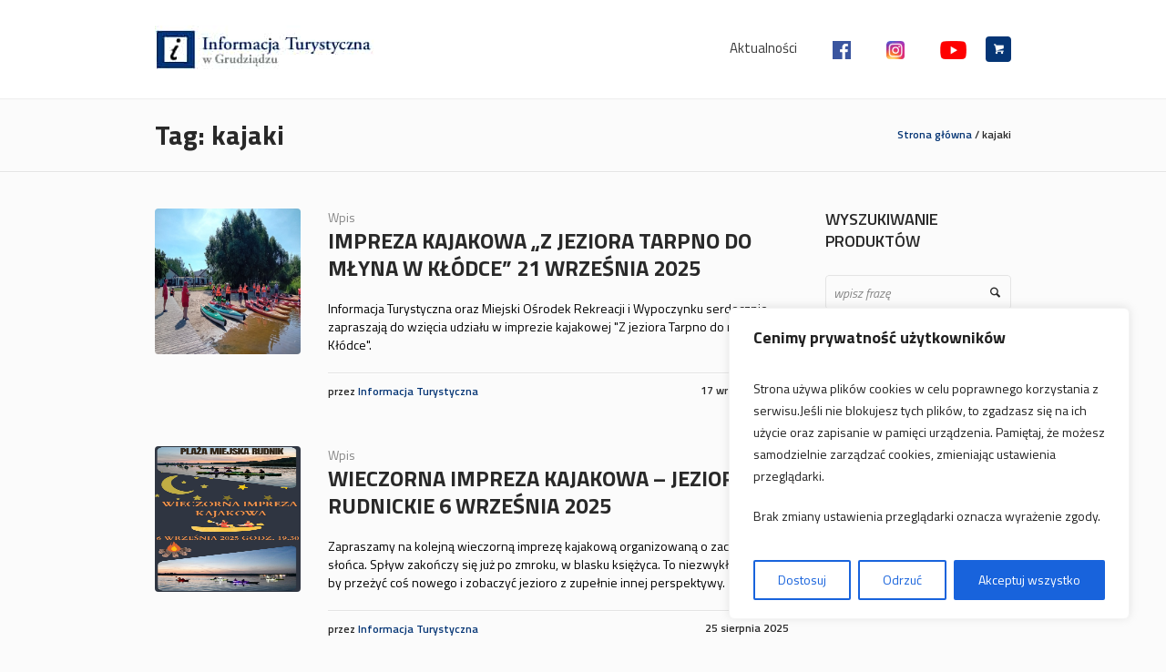

--- FILE ---
content_type: text/html; charset=UTF-8
request_url: https://itgrudziadz.pl/tag/kajaki/
body_size: 21306
content:
<!DOCTYPE html>
<html lang="pl-PL" class="cmsmasters_html">
<head>
<meta charset="UTF-8" />
<meta name="viewport" content="width=device-width, initial-scale=1, maximum-scale=1" />
<meta name="format-detection" content="telephone=no" />
<link rel="profile" href="https://gmpg.org/xfn/11" />
<link rel="pingback" href="https://itgrudziadz.pl/xmlrpc.php" />

<title>kajaki &#8211; Poznaj Grudziądz z dobrej strony!</title>
<meta name='robots' content='max-image-preview:large' />
	<style>img:is([sizes="auto" i], [sizes^="auto," i]) { contain-intrinsic-size: 3000px 1500px }</style>
	<link rel='dns-prefetch' href='//fonts.googleapis.com' />
<link rel="alternate" type="application/rss+xml" title="Poznaj Grudziądz z dobrej strony! &raquo; Kanał z wpisami" href="https://itgrudziadz.pl/feed/" />
<link rel="alternate" type="application/rss+xml" title="Poznaj Grudziądz z dobrej strony! &raquo; Kanał z wpisami otagowanymi jako kajaki" href="https://itgrudziadz.pl/tag/kajaki/feed/" />
<script type="text/javascript">
/* <![CDATA[ */
window._wpemojiSettings = {"baseUrl":"https:\/\/s.w.org\/images\/core\/emoji\/16.0.1\/72x72\/","ext":".png","svgUrl":"https:\/\/s.w.org\/images\/core\/emoji\/16.0.1\/svg\/","svgExt":".svg","source":{"concatemoji":"https:\/\/itgrudziadz.pl\/wp-includes\/js\/wp-emoji-release.min.js?ver=8745d0a0134e59ae00e5f34ee90409a5"}};
/*! This file is auto-generated */
!function(s,n){var o,i,e;function c(e){try{var t={supportTests:e,timestamp:(new Date).valueOf()};sessionStorage.setItem(o,JSON.stringify(t))}catch(e){}}function p(e,t,n){e.clearRect(0,0,e.canvas.width,e.canvas.height),e.fillText(t,0,0);var t=new Uint32Array(e.getImageData(0,0,e.canvas.width,e.canvas.height).data),a=(e.clearRect(0,0,e.canvas.width,e.canvas.height),e.fillText(n,0,0),new Uint32Array(e.getImageData(0,0,e.canvas.width,e.canvas.height).data));return t.every(function(e,t){return e===a[t]})}function u(e,t){e.clearRect(0,0,e.canvas.width,e.canvas.height),e.fillText(t,0,0);for(var n=e.getImageData(16,16,1,1),a=0;a<n.data.length;a++)if(0!==n.data[a])return!1;return!0}function f(e,t,n,a){switch(t){case"flag":return n(e,"\ud83c\udff3\ufe0f\u200d\u26a7\ufe0f","\ud83c\udff3\ufe0f\u200b\u26a7\ufe0f")?!1:!n(e,"\ud83c\udde8\ud83c\uddf6","\ud83c\udde8\u200b\ud83c\uddf6")&&!n(e,"\ud83c\udff4\udb40\udc67\udb40\udc62\udb40\udc65\udb40\udc6e\udb40\udc67\udb40\udc7f","\ud83c\udff4\u200b\udb40\udc67\u200b\udb40\udc62\u200b\udb40\udc65\u200b\udb40\udc6e\u200b\udb40\udc67\u200b\udb40\udc7f");case"emoji":return!a(e,"\ud83e\udedf")}return!1}function g(e,t,n,a){var r="undefined"!=typeof WorkerGlobalScope&&self instanceof WorkerGlobalScope?new OffscreenCanvas(300,150):s.createElement("canvas"),o=r.getContext("2d",{willReadFrequently:!0}),i=(o.textBaseline="top",o.font="600 32px Arial",{});return e.forEach(function(e){i[e]=t(o,e,n,a)}),i}function t(e){var t=s.createElement("script");t.src=e,t.defer=!0,s.head.appendChild(t)}"undefined"!=typeof Promise&&(o="wpEmojiSettingsSupports",i=["flag","emoji"],n.supports={everything:!0,everythingExceptFlag:!0},e=new Promise(function(e){s.addEventListener("DOMContentLoaded",e,{once:!0})}),new Promise(function(t){var n=function(){try{var e=JSON.parse(sessionStorage.getItem(o));if("object"==typeof e&&"number"==typeof e.timestamp&&(new Date).valueOf()<e.timestamp+604800&&"object"==typeof e.supportTests)return e.supportTests}catch(e){}return null}();if(!n){if("undefined"!=typeof Worker&&"undefined"!=typeof OffscreenCanvas&&"undefined"!=typeof URL&&URL.createObjectURL&&"undefined"!=typeof Blob)try{var e="postMessage("+g.toString()+"("+[JSON.stringify(i),f.toString(),p.toString(),u.toString()].join(",")+"));",a=new Blob([e],{type:"text/javascript"}),r=new Worker(URL.createObjectURL(a),{name:"wpTestEmojiSupports"});return void(r.onmessage=function(e){c(n=e.data),r.terminate(),t(n)})}catch(e){}c(n=g(i,f,p,u))}t(n)}).then(function(e){for(var t in e)n.supports[t]=e[t],n.supports.everything=n.supports.everything&&n.supports[t],"flag"!==t&&(n.supports.everythingExceptFlag=n.supports.everythingExceptFlag&&n.supports[t]);n.supports.everythingExceptFlag=n.supports.everythingExceptFlag&&!n.supports.flag,n.DOMReady=!1,n.readyCallback=function(){n.DOMReady=!0}}).then(function(){return e}).then(function(){var e;n.supports.everything||(n.readyCallback(),(e=n.source||{}).concatemoji?t(e.concatemoji):e.wpemoji&&e.twemoji&&(t(e.twemoji),t(e.wpemoji)))}))}((window,document),window._wpemojiSettings);
/* ]]> */
</script>
<style id='wp-emoji-styles-inline-css' type='text/css'>

	img.wp-smiley, img.emoji {
		display: inline !important;
		border: none !important;
		box-shadow: none !important;
		height: 1em !important;
		width: 1em !important;
		margin: 0 0.07em !important;
		vertical-align: -0.1em !important;
		background: none !important;
		padding: 0 !important;
	}
</style>
<link rel='stylesheet' id='wp-block-library-css' href='https://itgrudziadz.pl/wp-includes/css/dist/block-library/style.min.css?ver=8745d0a0134e59ae00e5f34ee90409a5' type='text/css' media='all' />
<style id='classic-theme-styles-inline-css' type='text/css'>
/*! This file is auto-generated */
.wp-block-button__link{color:#fff;background-color:#32373c;border-radius:9999px;box-shadow:none;text-decoration:none;padding:calc(.667em + 2px) calc(1.333em + 2px);font-size:1.125em}.wp-block-file__button{background:#32373c;color:#fff;text-decoration:none}
</style>
<link rel='stylesheet' id='wp-components-css' href='https://itgrudziadz.pl/wp-includes/css/dist/components/style.min.css?ver=8745d0a0134e59ae00e5f34ee90409a5' type='text/css' media='all' />
<link rel='stylesheet' id='wp-preferences-css' href='https://itgrudziadz.pl/wp-includes/css/dist/preferences/style.min.css?ver=8745d0a0134e59ae00e5f34ee90409a5' type='text/css' media='all' />
<link rel='stylesheet' id='wp-block-editor-css' href='https://itgrudziadz.pl/wp-includes/css/dist/block-editor/style.min.css?ver=8745d0a0134e59ae00e5f34ee90409a5' type='text/css' media='all' />
<link rel='stylesheet' id='popup-maker-block-library-style-css' href='https://itgrudziadz.pl/wp-content/plugins/popup-maker/dist/packages/block-library-style.css?ver=dbea705cfafe089d65f1' type='text/css' media='all' />
<style id='global-styles-inline-css' type='text/css'>
:root{--wp--preset--aspect-ratio--square: 1;--wp--preset--aspect-ratio--4-3: 4/3;--wp--preset--aspect-ratio--3-4: 3/4;--wp--preset--aspect-ratio--3-2: 3/2;--wp--preset--aspect-ratio--2-3: 2/3;--wp--preset--aspect-ratio--16-9: 16/9;--wp--preset--aspect-ratio--9-16: 9/16;--wp--preset--color--black: #000000;--wp--preset--color--cyan-bluish-gray: #abb8c3;--wp--preset--color--white: #ffffff;--wp--preset--color--pale-pink: #f78da7;--wp--preset--color--vivid-red: #cf2e2e;--wp--preset--color--luminous-vivid-orange: #ff6900;--wp--preset--color--luminous-vivid-amber: #fcb900;--wp--preset--color--light-green-cyan: #7bdcb5;--wp--preset--color--vivid-green-cyan: #00d084;--wp--preset--color--pale-cyan-blue: #8ed1fc;--wp--preset--color--vivid-cyan-blue: #0693e3;--wp--preset--color--vivid-purple: #9b51e0;--wp--preset--color--color-1: #000000;--wp--preset--color--color-2: #ffffff;--wp--preset--color--color-3: #d43c18;--wp--preset--color--color-4: #5173a6;--wp--preset--color--color-5: #959595;--wp--preset--color--color-6: #c0c0c0;--wp--preset--color--color-7: #f4f4f4;--wp--preset--color--color-8: #e1e1e1;--wp--preset--gradient--vivid-cyan-blue-to-vivid-purple: linear-gradient(135deg,rgba(6,147,227,1) 0%,rgb(155,81,224) 100%);--wp--preset--gradient--light-green-cyan-to-vivid-green-cyan: linear-gradient(135deg,rgb(122,220,180) 0%,rgb(0,208,130) 100%);--wp--preset--gradient--luminous-vivid-amber-to-luminous-vivid-orange: linear-gradient(135deg,rgba(252,185,0,1) 0%,rgba(255,105,0,1) 100%);--wp--preset--gradient--luminous-vivid-orange-to-vivid-red: linear-gradient(135deg,rgba(255,105,0,1) 0%,rgb(207,46,46) 100%);--wp--preset--gradient--very-light-gray-to-cyan-bluish-gray: linear-gradient(135deg,rgb(238,238,238) 0%,rgb(169,184,195) 100%);--wp--preset--gradient--cool-to-warm-spectrum: linear-gradient(135deg,rgb(74,234,220) 0%,rgb(151,120,209) 20%,rgb(207,42,186) 40%,rgb(238,44,130) 60%,rgb(251,105,98) 80%,rgb(254,248,76) 100%);--wp--preset--gradient--blush-light-purple: linear-gradient(135deg,rgb(255,206,236) 0%,rgb(152,150,240) 100%);--wp--preset--gradient--blush-bordeaux: linear-gradient(135deg,rgb(254,205,165) 0%,rgb(254,45,45) 50%,rgb(107,0,62) 100%);--wp--preset--gradient--luminous-dusk: linear-gradient(135deg,rgb(255,203,112) 0%,rgb(199,81,192) 50%,rgb(65,88,208) 100%);--wp--preset--gradient--pale-ocean: linear-gradient(135deg,rgb(255,245,203) 0%,rgb(182,227,212) 50%,rgb(51,167,181) 100%);--wp--preset--gradient--electric-grass: linear-gradient(135deg,rgb(202,248,128) 0%,rgb(113,206,126) 100%);--wp--preset--gradient--midnight: linear-gradient(135deg,rgb(2,3,129) 0%,rgb(40,116,252) 100%);--wp--preset--font-size--small: 13px;--wp--preset--font-size--medium: 20px;--wp--preset--font-size--large: 36px;--wp--preset--font-size--x-large: 42px;--wp--preset--spacing--20: 0.44rem;--wp--preset--spacing--30: 0.67rem;--wp--preset--spacing--40: 1rem;--wp--preset--spacing--50: 1.5rem;--wp--preset--spacing--60: 2.25rem;--wp--preset--spacing--70: 3.38rem;--wp--preset--spacing--80: 5.06rem;--wp--preset--shadow--natural: 6px 6px 9px rgba(0, 0, 0, 0.2);--wp--preset--shadow--deep: 12px 12px 50px rgba(0, 0, 0, 0.4);--wp--preset--shadow--sharp: 6px 6px 0px rgba(0, 0, 0, 0.2);--wp--preset--shadow--outlined: 6px 6px 0px -3px rgba(255, 255, 255, 1), 6px 6px rgba(0, 0, 0, 1);--wp--preset--shadow--crisp: 6px 6px 0px rgba(0, 0, 0, 1);}:where(.is-layout-flex){gap: 0.5em;}:where(.is-layout-grid){gap: 0.5em;}body .is-layout-flex{display: flex;}.is-layout-flex{flex-wrap: wrap;align-items: center;}.is-layout-flex > :is(*, div){margin: 0;}body .is-layout-grid{display: grid;}.is-layout-grid > :is(*, div){margin: 0;}:where(.wp-block-columns.is-layout-flex){gap: 2em;}:where(.wp-block-columns.is-layout-grid){gap: 2em;}:where(.wp-block-post-template.is-layout-flex){gap: 1.25em;}:where(.wp-block-post-template.is-layout-grid){gap: 1.25em;}.has-black-color{color: var(--wp--preset--color--black) !important;}.has-cyan-bluish-gray-color{color: var(--wp--preset--color--cyan-bluish-gray) !important;}.has-white-color{color: var(--wp--preset--color--white) !important;}.has-pale-pink-color{color: var(--wp--preset--color--pale-pink) !important;}.has-vivid-red-color{color: var(--wp--preset--color--vivid-red) !important;}.has-luminous-vivid-orange-color{color: var(--wp--preset--color--luminous-vivid-orange) !important;}.has-luminous-vivid-amber-color{color: var(--wp--preset--color--luminous-vivid-amber) !important;}.has-light-green-cyan-color{color: var(--wp--preset--color--light-green-cyan) !important;}.has-vivid-green-cyan-color{color: var(--wp--preset--color--vivid-green-cyan) !important;}.has-pale-cyan-blue-color{color: var(--wp--preset--color--pale-cyan-blue) !important;}.has-vivid-cyan-blue-color{color: var(--wp--preset--color--vivid-cyan-blue) !important;}.has-vivid-purple-color{color: var(--wp--preset--color--vivid-purple) !important;}.has-black-background-color{background-color: var(--wp--preset--color--black) !important;}.has-cyan-bluish-gray-background-color{background-color: var(--wp--preset--color--cyan-bluish-gray) !important;}.has-white-background-color{background-color: var(--wp--preset--color--white) !important;}.has-pale-pink-background-color{background-color: var(--wp--preset--color--pale-pink) !important;}.has-vivid-red-background-color{background-color: var(--wp--preset--color--vivid-red) !important;}.has-luminous-vivid-orange-background-color{background-color: var(--wp--preset--color--luminous-vivid-orange) !important;}.has-luminous-vivid-amber-background-color{background-color: var(--wp--preset--color--luminous-vivid-amber) !important;}.has-light-green-cyan-background-color{background-color: var(--wp--preset--color--light-green-cyan) !important;}.has-vivid-green-cyan-background-color{background-color: var(--wp--preset--color--vivid-green-cyan) !important;}.has-pale-cyan-blue-background-color{background-color: var(--wp--preset--color--pale-cyan-blue) !important;}.has-vivid-cyan-blue-background-color{background-color: var(--wp--preset--color--vivid-cyan-blue) !important;}.has-vivid-purple-background-color{background-color: var(--wp--preset--color--vivid-purple) !important;}.has-black-border-color{border-color: var(--wp--preset--color--black) !important;}.has-cyan-bluish-gray-border-color{border-color: var(--wp--preset--color--cyan-bluish-gray) !important;}.has-white-border-color{border-color: var(--wp--preset--color--white) !important;}.has-pale-pink-border-color{border-color: var(--wp--preset--color--pale-pink) !important;}.has-vivid-red-border-color{border-color: var(--wp--preset--color--vivid-red) !important;}.has-luminous-vivid-orange-border-color{border-color: var(--wp--preset--color--luminous-vivid-orange) !important;}.has-luminous-vivid-amber-border-color{border-color: var(--wp--preset--color--luminous-vivid-amber) !important;}.has-light-green-cyan-border-color{border-color: var(--wp--preset--color--light-green-cyan) !important;}.has-vivid-green-cyan-border-color{border-color: var(--wp--preset--color--vivid-green-cyan) !important;}.has-pale-cyan-blue-border-color{border-color: var(--wp--preset--color--pale-cyan-blue) !important;}.has-vivid-cyan-blue-border-color{border-color: var(--wp--preset--color--vivid-cyan-blue) !important;}.has-vivid-purple-border-color{border-color: var(--wp--preset--color--vivid-purple) !important;}.has-vivid-cyan-blue-to-vivid-purple-gradient-background{background: var(--wp--preset--gradient--vivid-cyan-blue-to-vivid-purple) !important;}.has-light-green-cyan-to-vivid-green-cyan-gradient-background{background: var(--wp--preset--gradient--light-green-cyan-to-vivid-green-cyan) !important;}.has-luminous-vivid-amber-to-luminous-vivid-orange-gradient-background{background: var(--wp--preset--gradient--luminous-vivid-amber-to-luminous-vivid-orange) !important;}.has-luminous-vivid-orange-to-vivid-red-gradient-background{background: var(--wp--preset--gradient--luminous-vivid-orange-to-vivid-red) !important;}.has-very-light-gray-to-cyan-bluish-gray-gradient-background{background: var(--wp--preset--gradient--very-light-gray-to-cyan-bluish-gray) !important;}.has-cool-to-warm-spectrum-gradient-background{background: var(--wp--preset--gradient--cool-to-warm-spectrum) !important;}.has-blush-light-purple-gradient-background{background: var(--wp--preset--gradient--blush-light-purple) !important;}.has-blush-bordeaux-gradient-background{background: var(--wp--preset--gradient--blush-bordeaux) !important;}.has-luminous-dusk-gradient-background{background: var(--wp--preset--gradient--luminous-dusk) !important;}.has-pale-ocean-gradient-background{background: var(--wp--preset--gradient--pale-ocean) !important;}.has-electric-grass-gradient-background{background: var(--wp--preset--gradient--electric-grass) !important;}.has-midnight-gradient-background{background: var(--wp--preset--gradient--midnight) !important;}.has-small-font-size{font-size: var(--wp--preset--font-size--small) !important;}.has-medium-font-size{font-size: var(--wp--preset--font-size--medium) !important;}.has-large-font-size{font-size: var(--wp--preset--font-size--large) !important;}.has-x-large-font-size{font-size: var(--wp--preset--font-size--x-large) !important;}
:where(.wp-block-post-template.is-layout-flex){gap: 1.25em;}:where(.wp-block-post-template.is-layout-grid){gap: 1.25em;}
:where(.wp-block-columns.is-layout-flex){gap: 2em;}:where(.wp-block-columns.is-layout-grid){gap: 2em;}
:root :where(.wp-block-pullquote){font-size: 1.5em;line-height: 1.6;}
</style>
<link rel='stylesheet' id='menu-image-css' href='https://itgrudziadz.pl/wp-content/plugins/menu-image/includes/css/menu-image.css?ver=3.13' type='text/css' media='all' />
<link rel='stylesheet' id='dashicons-css' href='https://itgrudziadz.pl/wp-includes/css/dashicons.min.css?ver=8745d0a0134e59ae00e5f34ee90409a5' type='text/css' media='all' />
<style id='woocommerce-inline-inline-css' type='text/css'>
.woocommerce form .form-row .required { visibility: visible; }
</style>
<link rel='stylesheet' id='wpa-style-css' href='https://itgrudziadz.pl/wp-content/plugins/wp-accessibility/css/wpa-style.css?ver=2.2.6' type='text/css' media='all' />
<style id='wpa-style-inline-css' type='text/css'>

.wpa-hide-ltr#skiplinks a, .wpa-hide-ltr#skiplinks a:hover, .wpa-hide-ltr#skiplinks a:visited {
	
}
.wpa-hide-ltr#skiplinks a:active,  .wpa-hide-ltr#skiplinks a:focus {
	background-color: #f1f1f1;
	box-shadow: 0 0 2px 2px rgba(0, 0, 0, 0.6);
	color: #0073aa;
	display: block;
	font-weight: 600;
	height: auto;
	line-height: normal;
	padding: 15px 23px 14px;
	position: absolute;
	left: 6px;
	top: var(--admin-bar-top);
	text-decoration: none;
	text-transform: none;
	width: auto;
	z-index: 100000;
}
	:root { --admin-bar-top : 7px; }
</style>
<link rel='stylesheet' id='wpemfb-lightbox-css' href='https://itgrudziadz.pl/wp-content/plugins/wp-embed-facebook/templates/lightbox/css/lightbox.css?ver=3.1.2' type='text/css' media='all' />
<link rel='stylesheet' id='grand-sunrise-parent-style-css' href='https://itgrudziadz.pl/wp-content/themes/mall/style.css?ver=8745d0a0134e59ae00e5f34ee90409a5' type='text/css' media='all' />
<link rel='stylesheet' id='theme-style-css' href='https://itgrudziadz.pl/wp-content/themes/mall/style.css?ver=1.0.0' type='text/css' media='screen, print' />
<link rel='stylesheet' id='theme-design-style-css' href='https://itgrudziadz.pl/wp-content/themes/mall/css/style.css?ver=1.0.0' type='text/css' media='screen, print' />
<link rel='stylesheet' id='theme-adapt-css' href='https://itgrudziadz.pl/wp-content/themes/mall/css/adaptive.css?ver=1.0.0' type='text/css' media='screen, print' />
<link rel='stylesheet' id='theme-retina-css' href='https://itgrudziadz.pl/wp-content/themes/mall/css/retina.css?ver=1.0.0' type='text/css' media='screen' />
<link rel='stylesheet' id='theme-icons-css' href='https://itgrudziadz.pl/wp-content/themes/mall/css/fontello.css?ver=1.0.0' type='text/css' media='screen' />
<link rel='stylesheet' id='theme-icons-custom-css' href='https://itgrudziadz.pl/wp-content/themes/mall/css/fontello-custom.css?ver=1.0.0' type='text/css' media='screen' />
<link rel='stylesheet' id='animate-css' href='https://itgrudziadz.pl/wp-content/themes/mall/css/animate.css?ver=1.0.0' type='text/css' media='screen' />
<link rel='stylesheet' id='theme-cmsmasters-woo-style-css' href='https://itgrudziadz.pl/wp-content/themes/mall/css/cmsmasters-woo-style.css?ver=1.0.0' type='text/css' media='screen' />
<link rel='stylesheet' id='theme-cmsmasters-woo-adaptive-css' href='https://itgrudziadz.pl/wp-content/themes/mall/css/cmsmasters-woo-adaptive.css?ver=1.0.0' type='text/css' media='screen' />
<link rel='stylesheet' id='ilightbox-css' href='https://itgrudziadz.pl/wp-content/themes/mall/css/ilightbox.css?ver=2.2.0' type='text/css' media='screen' />
<link rel='stylesheet' id='ilightbox-skin-dark-css' href='https://itgrudziadz.pl/wp-content/themes/mall/css/ilightbox-skins/dark-skin.css?ver=2.2.0' type='text/css' media='screen' />
<link rel='stylesheet' id='theme-fonts-schemes-css' href='https://itgrudziadz.pl/wp-content/uploads/cmsmasters_styles/mall.css?ver=1.0.0' type='text/css' media='screen' />
<!--[if lte IE 9]>
<link rel='stylesheet' id='theme-fonts-css' href='https://itgrudziadz.pl/wp-content/uploads/cmsmasters_styles/mall_fonts.css?ver=1.0.0' type='text/css' media='screen' />
<![endif]-->
<!--[if lte IE 9]>
<link rel='stylesheet' id='theme-schemes-primary-css' href='https://itgrudziadz.pl/wp-content/uploads/cmsmasters_styles/mall_colors_primary.css?ver=1.0.0' type='text/css' media='screen' />
<![endif]-->
<!--[if lte IE 9]>
<link rel='stylesheet' id='theme-schemes-secondary-css' href='https://itgrudziadz.pl/wp-content/uploads/cmsmasters_styles/mall_colors_secondary.css?ver=1.0.0' type='text/css' media='screen' />
<![endif]-->
<!--[if lt IE 9]>
<link rel='stylesheet' id='theme-ie-css' href='https://itgrudziadz.pl/wp-content/themes/mall/css/ie.css?ver=1.0.0' type='text/css' media='screen' />
<![endif]-->
<link rel='stylesheet' id='google-fonts-css' href='//fonts.googleapis.com/css?family=Titillium+Web%3A300%2C300italic%2C400%2C400italic%2C600%2C600italic%2C700%2C700italic&#038;ver=8745d0a0134e59ae00e5f34ee90409a5' type='text/css' media='all' />
<link rel='stylesheet' id='mall-gutenberg-frontend-style-css' href='https://itgrudziadz.pl/wp-content/themes/mall/gutenberg/css/frontend-style.css?ver=1.0.0' type='text/css' media='screen' />
<link rel='stylesheet' id='payu-gateway-css' href='https://itgrudziadz.pl/wp-content/plugins/woo-payu-payment-gateway/assets/css/payu-gateway.css?ver=2.9.0' type='text/css' media='all' />
<script type="text/javascript" id="cookie-law-info-js-extra">
/* <![CDATA[ */
var _ckyConfig = {"_ipData":[],"_assetsURL":"https:\/\/itgrudziadz.pl\/wp-content\/plugins\/cookie-law-info\/lite\/frontend\/images\/","_publicURL":"https:\/\/itgrudziadz.pl","_expiry":"30","_categories":[{"name":"Niezb\u0119dne","slug":"necessary","isNecessary":true,"ccpaDoNotSell":true,"cookies":[],"active":true,"defaultConsent":{"gdpr":true,"ccpa":true}},{"name":"Funkcjonalne","slug":"functional","isNecessary":false,"ccpaDoNotSell":true,"cookies":[],"active":true,"defaultConsent":{"gdpr":false,"ccpa":false}},{"name":"Analityka","slug":"analytics","isNecessary":false,"ccpaDoNotSell":true,"cookies":[],"active":true,"defaultConsent":{"gdpr":false,"ccpa":false}},{"name":"Wyst\u0119p","slug":"performance","isNecessary":false,"ccpaDoNotSell":true,"cookies":[],"active":true,"defaultConsent":{"gdpr":false,"ccpa":false}},{"name":"Reklama","slug":"advertisement","isNecessary":false,"ccpaDoNotSell":true,"cookies":[],"active":true,"defaultConsent":{"gdpr":false,"ccpa":false}}],"_activeLaw":"gdpr","_rootDomain":"","_block":"1","_showBanner":"1","_bannerConfig":{"settings":{"type":"box","preferenceCenterType":"popup","position":"bottom-right","applicableLaw":"gdpr"},"behaviours":{"reloadBannerOnAccept":false,"loadAnalyticsByDefault":false,"animations":{"onLoad":"animate","onHide":"sticky"}},"config":{"revisitConsent":{"status":false,"tag":"revisit-consent","position":"bottom-left","meta":{"url":"#"},"styles":{"background-color":"#0056a7"},"elements":{"title":{"type":"text","tag":"revisit-consent-title","status":true,"styles":{"color":"#0056a7"}}}},"preferenceCenter":{"toggle":{"status":true,"tag":"detail-category-toggle","type":"toggle","states":{"active":{"styles":{"background-color":"#1863DC"}},"inactive":{"styles":{"background-color":"#D0D5D2"}}}}},"categoryPreview":{"status":false,"toggle":{"status":true,"tag":"detail-category-preview-toggle","type":"toggle","states":{"active":{"styles":{"background-color":"#1863DC"}},"inactive":{"styles":{"background-color":"#D0D5D2"}}}}},"videoPlaceholder":{"status":true,"styles":{"background-color":"#000000","border-color":"#000000","color":"#ffffff"}},"readMore":{"status":false,"tag":"readmore-button","type":"link","meta":{"noFollow":true,"newTab":true},"styles":{"color":"#1863dc","background-color":"transparent","border-color":"transparent"}},"showMore":{"status":true,"tag":"show-desc-button","type":"button","styles":{"color":"#1863DC"}},"showLess":{"status":true,"tag":"hide-desc-button","type":"button","styles":{"color":"#1863DC"}},"alwaysActive":{"status":true,"tag":"always-active","styles":{"color":"#008000"}},"manualLinks":{"status":true,"tag":"manual-links","type":"link","styles":{"color":"#1863DC"}},"auditTable":{"status":true},"optOption":{"status":true,"toggle":{"status":true,"tag":"optout-option-toggle","type":"toggle","states":{"active":{"styles":{"background-color":"#1863dc"}},"inactive":{"styles":{"background-color":"#FFFFFF"}}}}}}},"_version":"3.3.9.1","_logConsent":"1","_tags":[{"tag":"accept-button","styles":{"color":"#FFFFFF","background-color":"#1863dc","border-color":"#1863dc"}},{"tag":"reject-button","styles":{"color":"#1863dc","background-color":"transparent","border-color":"#1863dc"}},{"tag":"settings-button","styles":{"color":"#1863dc","background-color":"transparent","border-color":"#1863dc"}},{"tag":"readmore-button","styles":{"color":"#1863dc","background-color":"transparent","border-color":"transparent"}},{"tag":"donotsell-button","styles":{"color":"#1863dc","background-color":"transparent","border-color":"transparent"}},{"tag":"show-desc-button","styles":{"color":"#1863DC"}},{"tag":"hide-desc-button","styles":{"color":"#1863DC"}},{"tag":"cky-always-active","styles":[]},{"tag":"cky-link","styles":[]},{"tag":"accept-button","styles":{"color":"#FFFFFF","background-color":"#1863dc","border-color":"#1863dc"}},{"tag":"revisit-consent","styles":{"background-color":"#0056a7"}}],"_shortCodes":[{"key":"cky_readmore","content":"<a href=\"#\" class=\"cky-policy\" aria-label=\"Polityka Cookie\" target=\"_blank\" rel=\"noopener\" data-cky-tag=\"readmore-button\">Polityka Cookie<\/a>","tag":"readmore-button","status":false,"attributes":{"rel":"nofollow","target":"_blank"}},{"key":"cky_show_desc","content":"<button class=\"cky-show-desc-btn\" data-cky-tag=\"show-desc-button\" aria-label=\"Poka\u017c wi\u0119cej\">Poka\u017c wi\u0119cej<\/button>","tag":"show-desc-button","status":true,"attributes":[]},{"key":"cky_hide_desc","content":"<button class=\"cky-show-desc-btn\" data-cky-tag=\"hide-desc-button\" aria-label=\"Poka\u017c mniej\">Poka\u017c mniej<\/button>","tag":"hide-desc-button","status":true,"attributes":[]},{"key":"cky_optout_show_desc","content":"[cky_optout_show_desc]","tag":"optout-show-desc-button","status":true,"attributes":[]},{"key":"cky_optout_hide_desc","content":"[cky_optout_hide_desc]","tag":"optout-hide-desc-button","status":true,"attributes":[]},{"key":"cky_category_toggle_label","content":"[cky_{{status}}_category_label] [cky_preference_{{category_slug}}_title]","tag":"","status":true,"attributes":[]},{"key":"cky_enable_category_label","content":"W\u0142\u0105czy\u0107","tag":"","status":true,"attributes":[]},{"key":"cky_disable_category_label","content":"Wy\u0142\u0105czy\u0107","tag":"","status":true,"attributes":[]},{"key":"cky_video_placeholder","content":"<div class=\"video-placeholder-normal\" data-cky-tag=\"video-placeholder\" id=\"[UNIQUEID]\"><p class=\"video-placeholder-text-normal\" data-cky-tag=\"placeholder-title\">Prosimy o zaakceptowanie zgody na pliki cookie<\/p><\/div>","tag":"","status":true,"attributes":[]},{"key":"cky_enable_optout_label","content":"W\u0142\u0105czy\u0107","tag":"","status":true,"attributes":[]},{"key":"cky_disable_optout_label","content":"Wy\u0142\u0105czy\u0107","tag":"","status":true,"attributes":[]},{"key":"cky_optout_toggle_label","content":"[cky_{{status}}_optout_label] [cky_optout_option_title]","tag":"","status":true,"attributes":[]},{"key":"cky_optout_option_title","content":"Nie sprzedawaj i nie udost\u0119pniaj moich danych osobowych","tag":"","status":true,"attributes":[]},{"key":"cky_optout_close_label","content":"Blisko","tag":"","status":true,"attributes":[]},{"key":"cky_preference_close_label","content":"Blisko","tag":"","status":true,"attributes":[]}],"_rtl":"","_language":"pl","_providersToBlock":[]};
var _ckyStyles = {"css":".cky-overlay{background: #000000; opacity: 0.4; position: fixed; top: 0; left: 0; width: 100%; height: 100%; z-index: 99999999;}.cky-hide{display: none;}.cky-btn-revisit-wrapper{display: flex; align-items: center; justify-content: center; background: #0056a7; width: 45px; height: 45px; border-radius: 50%; position: fixed; z-index: 999999; cursor: pointer;}.cky-revisit-bottom-left{bottom: 15px; left: 15px;}.cky-revisit-bottom-right{bottom: 15px; right: 15px;}.cky-btn-revisit-wrapper .cky-btn-revisit{display: flex; align-items: center; justify-content: center; background: none; border: none; cursor: pointer; position: relative; margin: 0; padding: 0;}.cky-btn-revisit-wrapper .cky-btn-revisit img{max-width: fit-content; margin: 0; height: 30px; width: 30px;}.cky-revisit-bottom-left:hover::before{content: attr(data-tooltip); position: absolute; background: #4e4b66; color: #ffffff; left: calc(100% + 7px); font-size: 12px; line-height: 16px; width: max-content; padding: 4px 8px; border-radius: 4px;}.cky-revisit-bottom-left:hover::after{position: absolute; content: \"\"; border: 5px solid transparent; left: calc(100% + 2px); border-left-width: 0; border-right-color: #4e4b66;}.cky-revisit-bottom-right:hover::before{content: attr(data-tooltip); position: absolute; background: #4e4b66; color: #ffffff; right: calc(100% + 7px); font-size: 12px; line-height: 16px; width: max-content; padding: 4px 8px; border-radius: 4px;}.cky-revisit-bottom-right:hover::after{position: absolute; content: \"\"; border: 5px solid transparent; right: calc(100% + 2px); border-right-width: 0; border-left-color: #4e4b66;}.cky-revisit-hide{display: none;}.cky-consent-container{position: fixed; width: 440px; box-sizing: border-box; z-index: 9999999; border-radius: 6px;}.cky-consent-container .cky-consent-bar{background: #ffffff; border: 1px solid; padding: 20px 26px; box-shadow: 0 -1px 10px 0 #acabab4d; border-radius: 6px;}.cky-box-bottom-left{bottom: 40px; left: 40px;}.cky-box-bottom-right{bottom: 40px; right: 40px;}.cky-box-top-left{top: 40px; left: 40px;}.cky-box-top-right{top: 40px; right: 40px;}.cky-custom-brand-logo-wrapper .cky-custom-brand-logo{width: 100px; height: auto; margin: 0 0 12px 0;}.cky-notice .cky-title{color: #212121; font-weight: 700; font-size: 18px; line-height: 24px; margin: 0 0 12px 0;}.cky-notice-des *,.cky-preference-content-wrapper *,.cky-accordion-header-des *,.cky-gpc-wrapper .cky-gpc-desc *{font-size: 14px;}.cky-notice-des{color: #212121; font-size: 14px; line-height: 24px; font-weight: 400;}.cky-notice-des img{height: 25px; width: 25px;}.cky-consent-bar .cky-notice-des p,.cky-gpc-wrapper .cky-gpc-desc p,.cky-preference-body-wrapper .cky-preference-content-wrapper p,.cky-accordion-header-wrapper .cky-accordion-header-des p,.cky-cookie-des-table li div:last-child p{color: inherit; margin-top: 0; overflow-wrap: break-word;}.cky-notice-des P:last-child,.cky-preference-content-wrapper p:last-child,.cky-cookie-des-table li div:last-child p:last-child,.cky-gpc-wrapper .cky-gpc-desc p:last-child{margin-bottom: 0;}.cky-notice-des a.cky-policy,.cky-notice-des button.cky-policy{font-size: 14px; color: #1863dc; white-space: nowrap; cursor: pointer; background: transparent; border: 1px solid; text-decoration: underline;}.cky-notice-des button.cky-policy{padding: 0;}.cky-notice-des a.cky-policy:focus-visible,.cky-notice-des button.cky-policy:focus-visible,.cky-preference-content-wrapper .cky-show-desc-btn:focus-visible,.cky-accordion-header .cky-accordion-btn:focus-visible,.cky-preference-header .cky-btn-close:focus-visible,.cky-switch input[type=\"checkbox\"]:focus-visible,.cky-footer-wrapper a:focus-visible,.cky-btn:focus-visible{outline: 2px solid #1863dc; outline-offset: 2px;}.cky-btn:focus:not(:focus-visible),.cky-accordion-header .cky-accordion-btn:focus:not(:focus-visible),.cky-preference-content-wrapper .cky-show-desc-btn:focus:not(:focus-visible),.cky-btn-revisit-wrapper .cky-btn-revisit:focus:not(:focus-visible),.cky-preference-header .cky-btn-close:focus:not(:focus-visible),.cky-consent-bar .cky-banner-btn-close:focus:not(:focus-visible){outline: 0;}button.cky-show-desc-btn:not(:hover):not(:active){color: #1863dc; background: transparent;}button.cky-accordion-btn:not(:hover):not(:active),button.cky-banner-btn-close:not(:hover):not(:active),button.cky-btn-revisit:not(:hover):not(:active),button.cky-btn-close:not(:hover):not(:active){background: transparent;}.cky-consent-bar button:hover,.cky-modal.cky-modal-open button:hover,.cky-consent-bar button:focus,.cky-modal.cky-modal-open button:focus{text-decoration: none;}.cky-notice-btn-wrapper{display: flex; justify-content: flex-start; align-items: center; flex-wrap: wrap; margin-top: 16px;}.cky-notice-btn-wrapper .cky-btn{text-shadow: none; box-shadow: none;}.cky-btn{flex: auto; max-width: 100%; font-size: 14px; font-family: inherit; line-height: 24px; padding: 8px; font-weight: 500; margin: 0 8px 0 0; border-radius: 2px; cursor: pointer; text-align: center; text-transform: none; min-height: 0;}.cky-btn:hover{opacity: 0.8;}.cky-btn-customize{color: #1863dc; background: transparent; border: 2px solid #1863dc;}.cky-btn-reject{color: #1863dc; background: transparent; border: 2px solid #1863dc;}.cky-btn-accept{background: #1863dc; color: #ffffff; border: 2px solid #1863dc;}.cky-btn:last-child{margin-right: 0;}@media (max-width: 576px){.cky-box-bottom-left{bottom: 0; left: 0;}.cky-box-bottom-right{bottom: 0; right: 0;}.cky-box-top-left{top: 0; left: 0;}.cky-box-top-right{top: 0; right: 0;}}@media (max-width: 440px){.cky-box-bottom-left, .cky-box-bottom-right, .cky-box-top-left, .cky-box-top-right{width: 100%; max-width: 100%;}.cky-consent-container .cky-consent-bar{padding: 20px 0;}.cky-custom-brand-logo-wrapper, .cky-notice .cky-title, .cky-notice-des, .cky-notice-btn-wrapper{padding: 0 24px;}.cky-notice-des{max-height: 40vh; overflow-y: scroll;}.cky-notice-btn-wrapper{flex-direction: column; margin-top: 0;}.cky-btn{width: 100%; margin: 10px 0 0 0;}.cky-notice-btn-wrapper .cky-btn-customize{order: 2;}.cky-notice-btn-wrapper .cky-btn-reject{order: 3;}.cky-notice-btn-wrapper .cky-btn-accept{order: 1; margin-top: 16px;}}@media (max-width: 352px){.cky-notice .cky-title{font-size: 16px;}.cky-notice-des *{font-size: 12px;}.cky-notice-des, .cky-btn{font-size: 12px;}}.cky-modal.cky-modal-open{display: flex; visibility: visible; -webkit-transform: translate(-50%, -50%); -moz-transform: translate(-50%, -50%); -ms-transform: translate(-50%, -50%); -o-transform: translate(-50%, -50%); transform: translate(-50%, -50%); top: 50%; left: 50%; transition: all 1s ease;}.cky-modal{box-shadow: 0 32px 68px rgba(0, 0, 0, 0.3); margin: 0 auto; position: fixed; max-width: 100%; background: #ffffff; top: 50%; box-sizing: border-box; border-radius: 6px; z-index: 999999999; color: #212121; -webkit-transform: translate(-50%, 100%); -moz-transform: translate(-50%, 100%); -ms-transform: translate(-50%, 100%); -o-transform: translate(-50%, 100%); transform: translate(-50%, 100%); visibility: hidden; transition: all 0s ease;}.cky-preference-center{max-height: 79vh; overflow: hidden; width: 845px; overflow: hidden; flex: 1 1 0; display: flex; flex-direction: column; border-radius: 6px;}.cky-preference-header{display: flex; align-items: center; justify-content: space-between; padding: 22px 24px; border-bottom: 1px solid;}.cky-preference-header .cky-preference-title{font-size: 18px; font-weight: 700; line-height: 24px;}.cky-preference-header .cky-btn-close{margin: 0; cursor: pointer; vertical-align: middle; padding: 0; background: none; border: none; width: auto; height: auto; min-height: 0; line-height: 0; text-shadow: none; box-shadow: none;}.cky-preference-header .cky-btn-close img{margin: 0; height: 10px; width: 10px;}.cky-preference-body-wrapper{padding: 0 24px; flex: 1; overflow: auto; box-sizing: border-box;}.cky-preference-content-wrapper,.cky-gpc-wrapper .cky-gpc-desc{font-size: 14px; line-height: 24px; font-weight: 400; padding: 12px 0;}.cky-preference-content-wrapper{border-bottom: 1px solid;}.cky-preference-content-wrapper img{height: 25px; width: 25px;}.cky-preference-content-wrapper .cky-show-desc-btn{font-size: 14px; font-family: inherit; color: #1863dc; text-decoration: none; line-height: 24px; padding: 0; margin: 0; white-space: nowrap; cursor: pointer; background: transparent; border-color: transparent; text-transform: none; min-height: 0; text-shadow: none; box-shadow: none;}.cky-accordion-wrapper{margin-bottom: 10px;}.cky-accordion{border-bottom: 1px solid;}.cky-accordion:last-child{border-bottom: none;}.cky-accordion .cky-accordion-item{display: flex; margin-top: 10px;}.cky-accordion .cky-accordion-body{display: none;}.cky-accordion.cky-accordion-active .cky-accordion-body{display: block; padding: 0 22px; margin-bottom: 16px;}.cky-accordion-header-wrapper{cursor: pointer; width: 100%;}.cky-accordion-item .cky-accordion-header{display: flex; justify-content: space-between; align-items: center;}.cky-accordion-header .cky-accordion-btn{font-size: 16px; font-family: inherit; color: #212121; line-height: 24px; background: none; border: none; font-weight: 700; padding: 0; margin: 0; cursor: pointer; text-transform: none; min-height: 0; text-shadow: none; box-shadow: none;}.cky-accordion-header .cky-always-active{color: #008000; font-weight: 600; line-height: 24px; font-size: 14px;}.cky-accordion-header-des{font-size: 14px; line-height: 24px; margin: 10px 0 16px 0;}.cky-accordion-chevron{margin-right: 22px; position: relative; cursor: pointer;}.cky-accordion-chevron-hide{display: none;}.cky-accordion .cky-accordion-chevron i::before{content: \"\"; position: absolute; border-right: 1.4px solid; border-bottom: 1.4px solid; border-color: inherit; height: 6px; width: 6px; -webkit-transform: rotate(-45deg); -moz-transform: rotate(-45deg); -ms-transform: rotate(-45deg); -o-transform: rotate(-45deg); transform: rotate(-45deg); transition: all 0.2s ease-in-out; top: 8px;}.cky-accordion.cky-accordion-active .cky-accordion-chevron i::before{-webkit-transform: rotate(45deg); -moz-transform: rotate(45deg); -ms-transform: rotate(45deg); -o-transform: rotate(45deg); transform: rotate(45deg);}.cky-audit-table{background: #f4f4f4; border-radius: 6px;}.cky-audit-table .cky-empty-cookies-text{color: inherit; font-size: 12px; line-height: 24px; margin: 0; padding: 10px;}.cky-audit-table .cky-cookie-des-table{font-size: 12px; line-height: 24px; font-weight: normal; padding: 15px 10px; border-bottom: 1px solid; border-bottom-color: inherit; margin: 0;}.cky-audit-table .cky-cookie-des-table:last-child{border-bottom: none;}.cky-audit-table .cky-cookie-des-table li{list-style-type: none; display: flex; padding: 3px 0;}.cky-audit-table .cky-cookie-des-table li:first-child{padding-top: 0;}.cky-cookie-des-table li div:first-child{width: 100px; font-weight: 600; word-break: break-word; word-wrap: break-word;}.cky-cookie-des-table li div:last-child{flex: 1; word-break: break-word; word-wrap: break-word; margin-left: 8px;}.cky-footer-shadow{display: block; width: 100%; height: 40px; background: linear-gradient(180deg, rgba(255, 255, 255, 0) 0%, #ffffff 100%); position: absolute; bottom: calc(100% - 1px);}.cky-footer-wrapper{position: relative;}.cky-prefrence-btn-wrapper{display: flex; flex-wrap: wrap; align-items: center; justify-content: center; padding: 22px 24px; border-top: 1px solid;}.cky-prefrence-btn-wrapper .cky-btn{flex: auto; max-width: 100%; text-shadow: none; box-shadow: none;}.cky-btn-preferences{color: #1863dc; background: transparent; border: 2px solid #1863dc;}.cky-preference-header,.cky-preference-body-wrapper,.cky-preference-content-wrapper,.cky-accordion-wrapper,.cky-accordion,.cky-accordion-wrapper,.cky-footer-wrapper,.cky-prefrence-btn-wrapper{border-color: inherit;}@media (max-width: 845px){.cky-modal{max-width: calc(100% - 16px);}}@media (max-width: 576px){.cky-modal{max-width: 100%;}.cky-preference-center{max-height: 100vh;}.cky-prefrence-btn-wrapper{flex-direction: column;}.cky-accordion.cky-accordion-active .cky-accordion-body{padding-right: 0;}.cky-prefrence-btn-wrapper .cky-btn{width: 100%; margin: 10px 0 0 0;}.cky-prefrence-btn-wrapper .cky-btn-reject{order: 3;}.cky-prefrence-btn-wrapper .cky-btn-accept{order: 1; margin-top: 0;}.cky-prefrence-btn-wrapper .cky-btn-preferences{order: 2;}}@media (max-width: 425px){.cky-accordion-chevron{margin-right: 15px;}.cky-notice-btn-wrapper{margin-top: 0;}.cky-accordion.cky-accordion-active .cky-accordion-body{padding: 0 15px;}}@media (max-width: 352px){.cky-preference-header .cky-preference-title{font-size: 16px;}.cky-preference-header{padding: 16px 24px;}.cky-preference-content-wrapper *, .cky-accordion-header-des *{font-size: 12px;}.cky-preference-content-wrapper, .cky-preference-content-wrapper .cky-show-more, .cky-accordion-header .cky-always-active, .cky-accordion-header-des, .cky-preference-content-wrapper .cky-show-desc-btn, .cky-notice-des a.cky-policy{font-size: 12px;}.cky-accordion-header .cky-accordion-btn{font-size: 14px;}}.cky-switch{display: flex;}.cky-switch input[type=\"checkbox\"]{position: relative; width: 44px; height: 24px; margin: 0; background: #d0d5d2; -webkit-appearance: none; border-radius: 50px; cursor: pointer; outline: 0; border: none; top: 0;}.cky-switch input[type=\"checkbox\"]:checked{background: #1863dc;}.cky-switch input[type=\"checkbox\"]:before{position: absolute; content: \"\"; height: 20px; width: 20px; left: 2px; bottom: 2px; border-radius: 50%; background-color: white; -webkit-transition: 0.4s; transition: 0.4s; margin: 0;}.cky-switch input[type=\"checkbox\"]:after{display: none;}.cky-switch input[type=\"checkbox\"]:checked:before{-webkit-transform: translateX(20px); -ms-transform: translateX(20px); transform: translateX(20px);}@media (max-width: 425px){.cky-switch input[type=\"checkbox\"]{width: 38px; height: 21px;}.cky-switch input[type=\"checkbox\"]:before{height: 17px; width: 17px;}.cky-switch input[type=\"checkbox\"]:checked:before{-webkit-transform: translateX(17px); -ms-transform: translateX(17px); transform: translateX(17px);}}.cky-consent-bar .cky-banner-btn-close{position: absolute; right: 9px; top: 5px; background: none; border: none; cursor: pointer; padding: 0; margin: 0; min-height: 0; line-height: 0; height: auto; width: auto; text-shadow: none; box-shadow: none;}.cky-consent-bar .cky-banner-btn-close img{height: 9px; width: 9px; margin: 0;}.cky-notice-group{font-size: 14px; line-height: 24px; font-weight: 400; color: #212121;}.cky-notice-btn-wrapper .cky-btn-do-not-sell{font-size: 14px; line-height: 24px; padding: 6px 0; margin: 0; font-weight: 500; background: none; border-radius: 2px; border: none; cursor: pointer; text-align: left; color: #1863dc; background: transparent; border-color: transparent; box-shadow: none; text-shadow: none;}.cky-consent-bar .cky-banner-btn-close:focus-visible,.cky-notice-btn-wrapper .cky-btn-do-not-sell:focus-visible,.cky-opt-out-btn-wrapper .cky-btn:focus-visible,.cky-opt-out-checkbox-wrapper input[type=\"checkbox\"].cky-opt-out-checkbox:focus-visible{outline: 2px solid #1863dc; outline-offset: 2px;}@media (max-width: 440px){.cky-consent-container{width: 100%;}}@media (max-width: 352px){.cky-notice-des a.cky-policy, .cky-notice-btn-wrapper .cky-btn-do-not-sell{font-size: 12px;}}.cky-opt-out-wrapper{padding: 12px 0;}.cky-opt-out-wrapper .cky-opt-out-checkbox-wrapper{display: flex; align-items: center;}.cky-opt-out-checkbox-wrapper .cky-opt-out-checkbox-label{font-size: 16px; font-weight: 700; line-height: 24px; margin: 0 0 0 12px; cursor: pointer;}.cky-opt-out-checkbox-wrapper input[type=\"checkbox\"].cky-opt-out-checkbox{background-color: #ffffff; border: 1px solid black; width: 20px; height: 18.5px; margin: 0; -webkit-appearance: none; position: relative; display: flex; align-items: center; justify-content: center; border-radius: 2px; cursor: pointer;}.cky-opt-out-checkbox-wrapper input[type=\"checkbox\"].cky-opt-out-checkbox:checked{background-color: #1863dc; border: none;}.cky-opt-out-checkbox-wrapper input[type=\"checkbox\"].cky-opt-out-checkbox:checked::after{left: 6px; bottom: 4px; width: 7px; height: 13px; border: solid #ffffff; border-width: 0 3px 3px 0; border-radius: 2px; -webkit-transform: rotate(45deg); -ms-transform: rotate(45deg); transform: rotate(45deg); content: \"\"; position: absolute; box-sizing: border-box;}.cky-opt-out-checkbox-wrapper.cky-disabled .cky-opt-out-checkbox-label,.cky-opt-out-checkbox-wrapper.cky-disabled input[type=\"checkbox\"].cky-opt-out-checkbox{cursor: no-drop;}.cky-gpc-wrapper{margin: 0 0 0 32px;}.cky-footer-wrapper .cky-opt-out-btn-wrapper{display: flex; flex-wrap: wrap; align-items: center; justify-content: center; padding: 22px 24px;}.cky-opt-out-btn-wrapper .cky-btn{flex: auto; max-width: 100%; text-shadow: none; box-shadow: none;}.cky-opt-out-btn-wrapper .cky-btn-cancel{border: 1px solid #dedfe0; background: transparent; color: #858585;}.cky-opt-out-btn-wrapper .cky-btn-confirm{background: #1863dc; color: #ffffff; border: 1px solid #1863dc;}@media (max-width: 352px){.cky-opt-out-checkbox-wrapper .cky-opt-out-checkbox-label{font-size: 14px;}.cky-gpc-wrapper .cky-gpc-desc, .cky-gpc-wrapper .cky-gpc-desc *{font-size: 12px;}.cky-opt-out-checkbox-wrapper input[type=\"checkbox\"].cky-opt-out-checkbox{width: 16px; height: 16px;}.cky-opt-out-checkbox-wrapper input[type=\"checkbox\"].cky-opt-out-checkbox:checked::after{left: 5px; bottom: 4px; width: 3px; height: 9px;}.cky-gpc-wrapper{margin: 0 0 0 28px;}}.video-placeholder-youtube{background-size: 100% 100%; background-position: center; background-repeat: no-repeat; background-color: #b2b0b059; position: relative; display: flex; align-items: center; justify-content: center; max-width: 100%;}.video-placeholder-text-youtube{text-align: center; align-items: center; padding: 10px 16px; background-color: #000000cc; color: #ffffff; border: 1px solid; border-radius: 2px; cursor: pointer;}.video-placeholder-normal{background-image: url(\"\/wp-content\/plugins\/cookie-law-info\/lite\/frontend\/images\/placeholder.svg\"); background-size: 80px; background-position: center; background-repeat: no-repeat; background-color: #b2b0b059; position: relative; display: flex; align-items: flex-end; justify-content: center; max-width: 100%;}.video-placeholder-text-normal{align-items: center; padding: 10px 16px; text-align: center; border: 1px solid; border-radius: 2px; cursor: pointer;}.cky-rtl{direction: rtl; text-align: right;}.cky-rtl .cky-banner-btn-close{left: 9px; right: auto;}.cky-rtl .cky-notice-btn-wrapper .cky-btn:last-child{margin-right: 8px;}.cky-rtl .cky-notice-btn-wrapper .cky-btn:first-child{margin-right: 0;}.cky-rtl .cky-notice-btn-wrapper{margin-left: 0; margin-right: 15px;}.cky-rtl .cky-prefrence-btn-wrapper .cky-btn{margin-right: 8px;}.cky-rtl .cky-prefrence-btn-wrapper .cky-btn:first-child{margin-right: 0;}.cky-rtl .cky-accordion .cky-accordion-chevron i::before{border: none; border-left: 1.4px solid; border-top: 1.4px solid; left: 12px;}.cky-rtl .cky-accordion.cky-accordion-active .cky-accordion-chevron i::before{-webkit-transform: rotate(-135deg); -moz-transform: rotate(-135deg); -ms-transform: rotate(-135deg); -o-transform: rotate(-135deg); transform: rotate(-135deg);}@media (max-width: 768px){.cky-rtl .cky-notice-btn-wrapper{margin-right: 0;}}@media (max-width: 576px){.cky-rtl .cky-notice-btn-wrapper .cky-btn:last-child{margin-right: 0;}.cky-rtl .cky-prefrence-btn-wrapper .cky-btn{margin-right: 0;}.cky-rtl .cky-accordion.cky-accordion-active .cky-accordion-body{padding: 0 22px 0 0;}}@media (max-width: 425px){.cky-rtl .cky-accordion.cky-accordion-active .cky-accordion-body{padding: 0 15px 0 0;}}.cky-rtl .cky-opt-out-btn-wrapper .cky-btn{margin-right: 12px;}.cky-rtl .cky-opt-out-btn-wrapper .cky-btn:first-child{margin-right: 0;}.cky-rtl .cky-opt-out-checkbox-wrapper .cky-opt-out-checkbox-label{margin: 0 12px 0 0;}"};
/* ]]> */
</script>
<script type="text/javascript" src="https://itgrudziadz.pl/wp-content/plugins/cookie-law-info/lite/frontend/js/script.min.js?ver=3.3.9.1" id="cookie-law-info-js"></script>
<script type="text/javascript" src="https://itgrudziadz.pl/wp-includes/js/jquery/jquery.min.js?ver=3.7.1" id="jquery-core-js"></script>
<script type="text/javascript" src="https://itgrudziadz.pl/wp-includes/js/jquery/jquery-migrate.min.js?ver=3.4.1" id="jquery-migrate-js"></script>
<script type="text/javascript" src="https://itgrudziadz.pl/wp-content/plugins/revslider/public/assets/js/rbtools.min.js?ver=6.6.5" async id="tp-tools-js"></script>
<script type="text/javascript" src="https://itgrudziadz.pl/wp-content/plugins/revslider/public/assets/js/rs6.min.js?ver=6.6.5" async id="revmin-js"></script>
<script type="text/javascript" src="https://itgrudziadz.pl/wp-content/plugins/woocommerce/assets/js/jquery-blockui/jquery.blockUI.min.js?ver=2.7.0-wc.10.4.3" id="wc-jquery-blockui-js" defer="defer" data-wp-strategy="defer"></script>
<script type="text/javascript" src="https://itgrudziadz.pl/wp-content/plugins/woocommerce/assets/js/js-cookie/js.cookie.min.js?ver=2.1.4-wc.10.4.3" id="wc-js-cookie-js" defer="defer" data-wp-strategy="defer"></script>
<script type="text/javascript" id="woocommerce-js-extra">
/* <![CDATA[ */
var woocommerce_params = {"ajax_url":"\/wp-admin\/admin-ajax.php","wc_ajax_url":"\/?wc-ajax=%%endpoint%%","i18n_password_show":"Poka\u017c has\u0142o","i18n_password_hide":"Ukryj has\u0142o"};
/* ]]> */
</script>
<script type="text/javascript" src="https://itgrudziadz.pl/wp-content/plugins/woocommerce/assets/js/frontend/woocommerce.min.js?ver=10.4.3" id="woocommerce-js" defer="defer" data-wp-strategy="defer"></script>
<script type="text/javascript" src="https://itgrudziadz.pl/wp-content/plugins/wp-embed-facebook/templates/lightbox/js/lightbox.min.js?ver=3.1.2" id="wpemfb-lightbox-js"></script>
<script type="text/javascript" id="wpemfb-fbjs-js-extra">
/* <![CDATA[ */
var WEF = {"local":"pl_PL","version":"v6.0","fb_id":"","comments_nonce":"08b990e216"};
/* ]]> */
</script>
<script type="text/javascript" src="https://itgrudziadz.pl/wp-content/plugins/wp-embed-facebook/inc/js/fb.min.js?ver=3.1.2" id="wpemfb-fbjs-js"></script>
<script type="text/javascript" src="https://itgrudziadz.pl/wp-content/themes/mall/js/jsLibraries.min.js?ver=1.0.0" id="libs-js"></script>
<script type="text/javascript" src="https://itgrudziadz.pl/wp-content/themes/mall/js/jquery.iLightBox.min.js?ver=2.2.0" id="iLightBox-js"></script>
<script type="text/javascript" id="wc-cart-fragments-js-extra">
/* <![CDATA[ */
var wc_cart_fragments_params = {"ajax_url":"\/wp-admin\/admin-ajax.php","wc_ajax_url":"\/?wc-ajax=%%endpoint%%","cart_hash_key":"wc_cart_hash_36c488dcf1df6adbfb331e807be38583","fragment_name":"wc_fragments_36c488dcf1df6adbfb331e807be38583","request_timeout":"5000"};
/* ]]> */
</script>
<script type="text/javascript" src="https://itgrudziadz.pl/wp-content/plugins/woocommerce/assets/js/frontend/cart-fragments.min.js?ver=10.4.3" id="wc-cart-fragments-js" defer="defer" data-wp-strategy="defer"></script>
<link rel="https://api.w.org/" href="https://itgrudziadz.pl/wp-json/" /><link rel="alternate" title="JSON" type="application/json" href="https://itgrudziadz.pl/wp-json/wp/v2/tags/1484" /><link rel="EditURI" type="application/rsd+xml" title="RSD" href="https://itgrudziadz.pl/xmlrpc.php?rsd" />

<style id="cky-style-inline">[data-cky-tag]{visibility:hidden;}</style><style type="text/css">
	.header_top {
		height : 32px;
	}
	
	.header_mid {
		height : 108px;
	}
	
	.header_bot {
		height : 50px;
	}
	
	#page.cmsmasters_heading_after_header #middle, 
	#page.cmsmasters_heading_under_header #middle .headline .headline_outer {
		padding-top : 108px;
	}
	
	#page.cmsmasters_heading_after_header.enable_header_top #middle, 
	#page.cmsmasters_heading_under_header.enable_header_top #middle .headline .headline_outer {
		padding-top : 140px;
	}
	
	#page.cmsmasters_heading_after_header.enable_header_bottom #middle, 
	#page.cmsmasters_heading_under_header.enable_header_bottom #middle .headline .headline_outer {
		padding-top : 158px;
	}
	
	#page.cmsmasters_heading_after_header.enable_header_top.enable_header_bottom #middle, 
	#page.cmsmasters_heading_under_header.enable_header_top.enable_header_bottom #middle .headline .headline_outer {
		padding-top : 190px;
	}
	
	@media only screen and (max-width: 1024px) {
		.header_top,
		.header_mid,
		.header_bot {
			height : auto;
		}
		
		.header_mid .header_mid_inner > div {
			height : 108px;
		}
		
		.header_bot .header_bot_inner > div {
			height : 50px;
		}
		
		#page.cmsmasters_heading_after_header #middle, 
		#page.cmsmasters_heading_under_header #middle .headline .headline_outer, 
		#page.cmsmasters_heading_after_header.enable_header_top #middle, 
		#page.cmsmasters_heading_under_header.enable_header_top #middle .headline .headline_outer, 
		#page.cmsmasters_heading_after_header.enable_header_bottom #middle, 
		#page.cmsmasters_heading_under_header.enable_header_bottom #middle .headline .headline_outer, 
		#page.cmsmasters_heading_after_header.enable_header_top.enable_header_bottom #middle, 
		#page.cmsmasters_heading_under_header.enable_header_top.enable_header_bottom #middle .headline .headline_outer {
			padding-top : 0 !important;
		}
	}
	
	@media only screen and (max-width: 768px) {
		.header_mid .header_mid_inner > div, 
		.header_bot .header_bot_inner > div {
			height:auto;
		}
	}
</style>	<noscript><style>.woocommerce-product-gallery{ opacity: 1 !important; }</style></noscript>
	<meta name="generator" content="Powered by Slider Revolution 6.6.5 - responsive, Mobile-Friendly Slider Plugin for WordPress with comfortable drag and drop interface." />
<link rel="icon" href="https://itgrudziadz.pl/wp-content/uploads/2023/09/cropped-it-32x32.jpg" sizes="32x32" />
<link rel="icon" href="https://itgrudziadz.pl/wp-content/uploads/2023/09/cropped-it-192x192.jpg" sizes="192x192" />
<link rel="apple-touch-icon" href="https://itgrudziadz.pl/wp-content/uploads/2023/09/cropped-it-180x180.jpg" />
<meta name="msapplication-TileImage" content="https://itgrudziadz.pl/wp-content/uploads/2023/09/cropped-it-270x270.jpg" />
<script>function setREVStartSize(e){
			//window.requestAnimationFrame(function() {
				window.RSIW = window.RSIW===undefined ? window.innerWidth : window.RSIW;
				window.RSIH = window.RSIH===undefined ? window.innerHeight : window.RSIH;
				try {
					var pw = document.getElementById(e.c).parentNode.offsetWidth,
						newh;
					pw = pw===0 || isNaN(pw) || (e.l=="fullwidth" || e.layout=="fullwidth") ? window.RSIW : pw;
					e.tabw = e.tabw===undefined ? 0 : parseInt(e.tabw);
					e.thumbw = e.thumbw===undefined ? 0 : parseInt(e.thumbw);
					e.tabh = e.tabh===undefined ? 0 : parseInt(e.tabh);
					e.thumbh = e.thumbh===undefined ? 0 : parseInt(e.thumbh);
					e.tabhide = e.tabhide===undefined ? 0 : parseInt(e.tabhide);
					e.thumbhide = e.thumbhide===undefined ? 0 : parseInt(e.thumbhide);
					e.mh = e.mh===undefined || e.mh=="" || e.mh==="auto" ? 0 : parseInt(e.mh,0);
					if(e.layout==="fullscreen" || e.l==="fullscreen")
						newh = Math.max(e.mh,window.RSIH);
					else{
						e.gw = Array.isArray(e.gw) ? e.gw : [e.gw];
						for (var i in e.rl) if (e.gw[i]===undefined || e.gw[i]===0) e.gw[i] = e.gw[i-1];
						e.gh = e.el===undefined || e.el==="" || (Array.isArray(e.el) && e.el.length==0)? e.gh : e.el;
						e.gh = Array.isArray(e.gh) ? e.gh : [e.gh];
						for (var i in e.rl) if (e.gh[i]===undefined || e.gh[i]===0) e.gh[i] = e.gh[i-1];
											
						var nl = new Array(e.rl.length),
							ix = 0,
							sl;
						e.tabw = e.tabhide>=pw ? 0 : e.tabw;
						e.thumbw = e.thumbhide>=pw ? 0 : e.thumbw;
						e.tabh = e.tabhide>=pw ? 0 : e.tabh;
						e.thumbh = e.thumbhide>=pw ? 0 : e.thumbh;
						for (var i in e.rl) nl[i] = e.rl[i]<window.RSIW ? 0 : e.rl[i];
						sl = nl[0];
						for (var i in nl) if (sl>nl[i] && nl[i]>0) { sl = nl[i]; ix=i;}
						var m = pw>(e.gw[ix]+e.tabw+e.thumbw) ? 1 : (pw-(e.tabw+e.thumbw)) / (e.gw[ix]);
						newh =  (e.gh[ix] * m) + (e.tabh + e.thumbh);
					}
					var el = document.getElementById(e.c);
					if (el!==null && el) el.style.height = newh+"px";
					el = document.getElementById(e.c+"_wrapper");
					if (el!==null && el) {
						el.style.height = newh+"px";
						el.style.display = "block";
					}
				} catch(e){
					console.log("Failure at Presize of Slider:" + e)
				}
			//});
		  };</script>
		<style type="text/css" id="wp-custom-css">
			.cmsmasters_post_likes {
	display: none !important;
}

.cmsmastersLike {
	display: none;
}

.cmsmasters_slider_post_category {
	display: none !important;
}

p, ul, li {
	color: #000000;
}
		
:focus {
	box-shadow: 0 0 0 3px red;						
}

.project_sidebar {
	display: none;
}

.profile_details.entry-meta {
	display:none;
}		</style>
		</head>
<body data-ocssl='1' class="archive tag tag-kajaki tag-1484 wp-theme-mall wp-child-theme-mall-child theme-mall woocommerce-no-js">
	
<!-- _________________________ Start Page _________________________ -->
<div id="page" class="csstransition cmsmasters_liquid cmsmasters_heading_after_header hfeed site">

<!-- _________________________ Start Main _________________________ -->
<div id="main">
	
<!-- _________________________ Start Header _________________________ -->
<header id="header">
		<div class="header_mid" data-height="108">
		<div class="header_mid_outer">
			<div class="header_mid_inner">
				<div class="logo_wrap">
					
<style type="text/css">
	.header_mid .header_mid_inner .logo_wrap {
		width : 243px;
	}
</style>
<a href="https://itgrudziadz.pl/" title="Poznaj Grudziądz z dobrej strony!" class="logo">
	<img src="https://itgrudziadz.pl/wp-content/uploads/2016/05/infoinfo.jpg" alt="Poznaj Grudziądz z dobrej strony!" />
<style type="text/css">
	.header_mid_inner .logo img.logo_retina {
		width : 212.5px;
		max-width : 212.5px;
	}
</style>
<img class="logo_retina" src="https://itgrudziadz.pl/wp-content/uploads/2016/04/loog.jpg" alt="Poznaj Grudziądz z dobrej strony!" width="212.5" height="44.5" /></a>
				</div>
			
			<div class="cmsmasters_dynamic_cart_wrap"><div class="cmsmasters_dynamic_cart"><a href="javascript:void(0)" class="cmsmasters_dynamic_cart_button cmsmasters_theme_icon_basket"></a><div class="widget_shopping_cart_content"></div></div></div>				<div class="resp_mid_nav_wrap">
					<div class="resp_mid_nav_outer">
						<a class="responsive_nav resp_mid_nav cmsmasters_theme_icon_resp_nav" href="javascript:void(0);"></a>
						<a href="https://itgrudziadz.pl/cart/" class="cmsmasters_header_cart_link cmsmasters_theme_icon_basket"></a>					</div>
				</div>
							
							<!-- _________________________ Start Navigation _________________________ -->
				<div class="mid_nav_wrap">
					<nav role="navigation">
						<div class="menu-hom-pl-container"><ul id="navigation" class="mid_nav navigation"><li id="menu-item-10553" class="menu-item menu-item-type-custom menu-item-object-custom menu-item-10553 menu-item-depth-0"><a href="https://itgrudziadz.pl/aktualnosci/"><span class="nav_item_wrap"><span class="nav_title">Aktualności</span></span></a></li>
<li id="menu-item-48422" class="menu-item menu-item-type-custom menu-item-object-custom menu-item-48422 menu-item-depth-0"><a href="https://www.facebook.com/itgrudziadz" class="menu-image-title-hide menu-image-not-hovered"><span class="nav_item_wrap"><span class="nav_title"><span class="menu-image-title-hide menu-image-title">Facebook</span><img width="20" height="20" src="https://itgrudziadz.pl/wp-content/uploads/2023/02/124010.png" class="menu-image menu-image-title-hide" alt="" decoding="async" /></span></span></a></li>
<li id="menu-item-48424" class="menu-item menu-item-type-custom menu-item-object-custom menu-item-48424 menu-item-depth-0"><a href="https://instagram.com/visit_grudziadz" class="menu-image-title-hide menu-image-not-hovered"><span class="nav_item_wrap"><span class="nav_title"><span class="menu-image-title-hide menu-image-title">Instagram</span><img width="20" height="20" src="https://itgrudziadz.pl/wp-content/uploads/2023/02/insta.png" class="menu-image menu-image-title-hide" alt="" decoding="async" /></span></span></a></li>
<li id="menu-item-48426" class="menu-item menu-item-type-custom menu-item-object-custom menu-item-48426 menu-item-depth-0"><a href="https://www.youtube.com/@moriwgrudziadz9312" class="menu-image-title-hide menu-image-not-hovered"><span class="nav_item_wrap"><span class="nav_title"><span class="menu-image-title-hide menu-image-title">Youtube</span><img width="29" height="20" src="https://itgrudziadz.pl/wp-content/uploads/2023/02/yt.png" class="menu-image menu-image-title-hide" alt="" decoding="async" /></span></span></a></li>
</ul></div>					</nav>
				</div>
				<!-- _________________________ Finish Navigation _________________________ -->
						</div>
		</div>
	</div>
</header>
<!-- _________________________ Finish Header _________________________ -->

	
<!-- _________________________ Start Middle _________________________ -->
<div id="middle">
<style type="text/css">.headline_color {
				background-color:;
			}
			.headline_aligner, 
			.cmsmasters_breadcrumbs_aligner {
				min-height:80px;
			}
		</style>
		<div class="headline cmsmasters_color_scheme_default">
			<div class="headline_outer">
				<div class="headline_color"></div><div class="headline_inner align_left">
				<div class="headline_aligner"></div><div class="headline_text"><h1 class="entry-title">Tag: <span>kajaki</span></h1></div><div class="cmsmasters_breadcrumbs"><div class="cmsmasters_breadcrumbs_aligner"></div><div class="cmsmasters_breadcrumbs_inner"><a href="https://itgrudziadz.pl/" class="cms_home">Strona główna</a>
	<span class="breadcrumbs_sep"> / </span>
	<span>kajaki</span></div></div></div></div>
		</div><div class="middle_inner">
<div class="content_wrap r_sidebar">

<!--_________________________ Start Content _________________________ -->
<div class="content entry">
	<div class="cmsmasters_archive">
		<article id="post-58428" class="cmsmasters_archive_type post-58428 post type-post status-publish format-standard has-post-thumbnail hentry category-imprezy-kajakowe category-rekreacja category-sport tag-grudziadz tag-jezioro-tarpno tag-kajaki tag-klodka tag-mlyn-w-klodce tag-schron-linii-osy">
			<div class="cmsmasters_archive_item_img_wrap"><figure class="cmsmasters_img_wrap"><a href="https://itgrudziadz.pl/impreza-kajakowa-z-jeziora-tarpno-do-mlyna-w-klodce-21-wrzesnia-2025/" title="Impreza kajakowa &#8222;Z jeziora Tarpno do młyna w Kłódce&#8221; 21 września 2025" class="cmsmasters_img_link preloader"><img width="300" height="225" src="https://itgrudziadz.pl/wp-content/uploads/2025/06/image00010.jpeg" class="full-width wp-post-image" alt="Impreza kajakowa &#8222;Z jeziora Tarpno do młyna w Kłódce&#8221; 21 września 2025" title="Impreza kajakowa &#8222;Z jeziora Tarpno do młyna w Kłódce&#8221; 21 września 2025" decoding="async" fetchpriority="high" /></a></figure></div>			<div class="cmsmasters_archive_item_cont_wrap">
				<div class="cmsmasters_archive_item_type">
					<span>Wpis</span>				</div>
				<header class="cmsmasters_archive_item_header entry-header">
					<h2 class="cmsmasters_archive_item_title entry-title">
						<a href="https://itgrudziadz.pl/impreza-kajakowa-z-jeziora-tarpno-do-mlyna-w-klodce-21-wrzesnia-2025/">
							Impreza kajakowa &#8222;Z jeziora Tarpno do młyna w Kłódce&#8221; 21 września 2025						</a>
					</h2>
				</header>
				<div class="cmsmasters_archive_item_content entry-content">
<p>Informacja Turystyczna oraz Miejski Ośrodek Rekreacji i Wypoczynku serdecznie zapraszają do wzięcia udziału w imprezie kajakowej "Z jeziora Tarpno do młyna w Kłódce".</p>
</div>
<footer class="cmsmasters_archive_item_info entry-meta"><span class="cmsmasters_archive_item_date_wrap"><abbr class="published cmsmasters_archive_item_date" title="17 września 2025">17 września 2025</abbr><abbr class="dn date updated" title="17 października 2025">17 października 2025</abbr></span><span class="cmsmasters_archive_item_user_name">przez <a href="https://itgrudziadz.pl/author/infotur/" rel="author" title="Post napisany przez Informacja Turystyczna">Informacja Turystyczna</a></span></footer>			</div>
		</article>
			<article id="post-58646" class="cmsmasters_archive_type post-58646 post type-post status-publish format-standard has-post-thumbnail hentry category-imprezy-kajakowe category-rekreacja category-sport tag-grudziadz tag-jezioro-rudnickie tag-kajaki tag-plaza-miejska tag-rudnik tag-wieczorna-impreza-kajakowa">
			<div class="cmsmasters_archive_item_img_wrap"><figure class="cmsmasters_img_wrap"><a href="https://itgrudziadz.pl/wieczorna-impreza-kajakowa-jezioro-rudnickie-6-wrzesnia/" title="Wieczorna Impreza Kajakowa – Jezioro Rudnickie 6 września 2025" class="cmsmasters_img_link preloader"><img width="169" height="300" src="https://itgrudziadz.pl/wp-content/uploads/2025/08/plakat.jpg" class="full-width wp-post-image" alt="Wieczorna Impreza Kajakowa – Jezioro Rudnickie 6 września 2025" title="Wieczorna Impreza Kajakowa – Jezioro Rudnickie 6 września 2025" decoding="async" /></a></figure></div>			<div class="cmsmasters_archive_item_cont_wrap">
				<div class="cmsmasters_archive_item_type">
					<span>Wpis</span>				</div>
				<header class="cmsmasters_archive_item_header entry-header">
					<h2 class="cmsmasters_archive_item_title entry-title">
						<a href="https://itgrudziadz.pl/wieczorna-impreza-kajakowa-jezioro-rudnickie-6-wrzesnia/">
							Wieczorna Impreza Kajakowa – Jezioro Rudnickie 6 września 2025						</a>
					</h2>
				</header>
				<div class="cmsmasters_archive_item_content entry-content">
<p>Zapraszamy na kolejną wieczorną imprezę kajakową organizowaną o zachodzie słońca. Spływ zakończy się już po zmroku, w blasku księżyca. To niezwykła okazja, by przeżyć coś nowego i zobaczyć jezioro z zupełnie innej perspektywy.</p>
</div>
<footer class="cmsmasters_archive_item_info entry-meta"><span class="cmsmasters_archive_item_date_wrap"><abbr class="published cmsmasters_archive_item_date" title="25 sierpnia 2025">25 sierpnia 2025</abbr><abbr class="dn date updated" title="17 października 2025">17 października 2025</abbr></span><span class="cmsmasters_archive_item_user_name">przez <a href="https://itgrudziadz.pl/author/infotur/" rel="author" title="Post napisany przez Informacja Turystyczna">Informacja Turystyczna</a></span></footer>			</div>
		</article>
			<article id="post-59116" class="cmsmasters_archive_type post-59116 post type-post status-publish format-standard has-post-thumbnail hentry category-imprezy-kajakowe category-rekreacja category-sport tag-grudziadz tag-jezioro-tarpno tag-kajaki tag-klodka tag-mlyn-w-klodce tag-schron-linii-osy">
			<div class="cmsmasters_archive_item_img_wrap"><figure class="cmsmasters_img_wrap"><a href="https://itgrudziadz.pl/impreza-kajakowa-z-jeziora-tarpno-do-mlyna-w-klodce-24-sierpnia-2025-2/" title="Impreza kajakowa &#8222;Z jeziora Tarpno do młyna w Kłódce&#8221; 24 sierpnia 2025" class="cmsmasters_img_link preloader"><img width="300" height="225" src="https://itgrudziadz.pl/wp-content/uploads/2025/06/image00010.jpeg" class="full-width wp-post-image" alt="Impreza kajakowa &#8222;Z jeziora Tarpno do młyna w Kłódce&#8221; 24 sierpnia 2025" title="Impreza kajakowa &#8222;Z jeziora Tarpno do młyna w Kłódce&#8221; 24 sierpnia 2025" decoding="async" /></a></figure></div>			<div class="cmsmasters_archive_item_cont_wrap">
				<div class="cmsmasters_archive_item_type">
					<span>Wpis</span>				</div>
				<header class="cmsmasters_archive_item_header entry-header">
					<h2 class="cmsmasters_archive_item_title entry-title">
						<a href="https://itgrudziadz.pl/impreza-kajakowa-z-jeziora-tarpno-do-mlyna-w-klodce-24-sierpnia-2025-2/">
							Impreza kajakowa &#8222;Z jeziora Tarpno do młyna w Kłódce&#8221; 24 sierpnia 2025						</a>
					</h2>
				</header>
				<div class="cmsmasters_archive_item_content entry-content">
<p>Informacja Turystyczna oraz Miejski Ośrodek Rekreacji i Wypoczynku serdecznie zapraszają do wzięcia udziału w imprezie kajakowej "Z jeziora Tarpno do młyna w Kłódce".</p>
</div>
<footer class="cmsmasters_archive_item_info entry-meta"><span class="cmsmasters_archive_item_date_wrap"><abbr class="published cmsmasters_archive_item_date" title="13 sierpnia 2025">13 sierpnia 2025</abbr><abbr class="dn date updated" title="13 sierpnia 2025">13 sierpnia 2025</abbr></span><span class="cmsmasters_archive_item_user_name">przez <a href="https://itgrudziadz.pl/author/infotur/" rel="author" title="Post napisany przez Informacja Turystyczna">Informacja Turystyczna</a></span></footer>			</div>
		</article>
			<article id="post-58746" class="cmsmasters_archive_type post-58746 post type-post status-publish format-standard has-post-thumbnail hentry category-imprezy-kajakowe category-rekreacja category-sport tag-grudziadz tag-jezioro-rudnickie tag-kajaki tag-plaza-miejska tag-rudnik tag-wieczorna-impreza-kajakowa">
			<div class="cmsmasters_archive_item_img_wrap"><figure class="cmsmasters_img_wrap"><a href="https://itgrudziadz.pl/wieczorna-impreza-kajakowa-jezioro-rudnickie-sierpien-2025-2-2/" title="Wieczorna Impreza Kajakowa – Jezioro Rudnickie 9 sierpnia 2025" class="cmsmasters_img_link preloader"><img width="169" height="300" src="https://itgrudziadz.pl/wp-content/uploads/2025/08/Blue-Natural-Camping-Instagram-Story.jpg" class="full-width wp-post-image" alt="Wieczorna Impreza Kajakowa – Jezioro Rudnickie 9 sierpnia 2025" title="Wieczorna Impreza Kajakowa – Jezioro Rudnickie 9 sierpnia 2025" decoding="async" loading="lazy" /></a></figure></div>			<div class="cmsmasters_archive_item_cont_wrap">
				<div class="cmsmasters_archive_item_type">
					<span>Wpis</span>				</div>
				<header class="cmsmasters_archive_item_header entry-header">
					<h2 class="cmsmasters_archive_item_title entry-title">
						<a href="https://itgrudziadz.pl/wieczorna-impreza-kajakowa-jezioro-rudnickie-sierpien-2025-2-2/">
							Wieczorna Impreza Kajakowa – Jezioro Rudnickie 9 sierpnia 2025						</a>
					</h2>
				</header>
				<div class="cmsmasters_archive_item_content entry-content">
<p>Informacja Turystyczna oraz Miejski Ośrodek Rekreacji i Wypoczynku serdecznie zapraszają do wzięcia udziału w imprezie kajakowej "Z jeziora Tarpno do młyna w Kłódce".</p>
</div>
<footer class="cmsmasters_archive_item_info entry-meta"><span class="cmsmasters_archive_item_date_wrap"><abbr class="published cmsmasters_archive_item_date" title="4 sierpnia 2025">4 sierpnia 2025</abbr><abbr class="dn date updated" title="17 października 2025">17 października 2025</abbr></span><span class="cmsmasters_archive_item_user_name">przez <a href="https://itgrudziadz.pl/author/infotur/" rel="author" title="Post napisany przez Informacja Turystyczna">Informacja Turystyczna</a></span></footer>			</div>
		</article>
			<article id="post-58681" class="cmsmasters_archive_type post-58681 post type-post status-publish format-standard has-post-thumbnail hentry category-imprezy-kajakowe category-rekreacja category-sport tag-grudziadz tag-jezioro-tarpno tag-kajaki tag-klodka tag-mlyn-w-klodce tag-schron-linii-osy">
			<div class="cmsmasters_archive_item_img_wrap"><figure class="cmsmasters_img_wrap"><a href="https://itgrudziadz.pl/impreza-kajakowa-z-jeziora-tarpno-do-mlyna-w-klodce-12-lipca-2025-2-2/" title="Impreza kajakowa &#8222;Z jeziora Tarpno do młyna w Kłódce&#8221; 12 lipca 2025" class="cmsmasters_img_link preloader"><img width="300" height="225" src="https://itgrudziadz.pl/wp-content/uploads/2025/06/image00010.jpeg" class="full-width wp-post-image" alt="Impreza kajakowa &#8222;Z jeziora Tarpno do młyna w Kłódce&#8221; 12 lipca 2025" title="Impreza kajakowa &#8222;Z jeziora Tarpno do młyna w Kłódce&#8221; 12 lipca 2025" decoding="async" loading="lazy" /></a></figure></div>			<div class="cmsmasters_archive_item_cont_wrap">
				<div class="cmsmasters_archive_item_type">
					<span>Wpis</span>				</div>
				<header class="cmsmasters_archive_item_header entry-header">
					<h2 class="cmsmasters_archive_item_title entry-title">
						<a href="https://itgrudziadz.pl/impreza-kajakowa-z-jeziora-tarpno-do-mlyna-w-klodce-12-lipca-2025-2-2/">
							Impreza kajakowa &#8222;Z jeziora Tarpno do młyna w Kłódce&#8221; 12 lipca 2025						</a>
					</h2>
				</header>
				<div class="cmsmasters_archive_item_content entry-content">
<p>Informacja Turystyczna oraz Miejski Ośrodek Rekreacji i Wypoczynku serdecznie zapraszają do wzięcia udziału w imprezie kajakowej "Z jeziora Tarpno do młyna w Kłódce".</p>
</div>
<footer class="cmsmasters_archive_item_info entry-meta"><span class="cmsmasters_archive_item_date_wrap"><abbr class="published cmsmasters_archive_item_date" title="24 czerwca 2025">24 czerwca 2025</abbr><abbr class="dn date updated" title="17 października 2025">17 października 2025</abbr></span><span class="cmsmasters_archive_item_user_name">przez <a href="https://itgrudziadz.pl/author/infotur/" rel="author" title="Post napisany przez Informacja Turystyczna">Informacja Turystyczna</a></span></footer>			</div>
		</article>
			<article id="post-58245" class="cmsmasters_archive_type post-58245 post type-post status-publish format-standard has-post-thumbnail hentry category-imprezy-kajakowe category-rekreacja category-sport tag-grudziadz tag-jarmark-spichrzowy tag-jezioro-tarpno tag-kajaki tag-klodka tag-mlyn-w-klodce tag-schron-linii-osy">
			<div class="cmsmasters_archive_item_img_wrap"><figure class="cmsmasters_img_wrap"><a href="https://itgrudziadz.pl/impreza-kajakowa-z-jeziora-tarpno-do-mlyna-w-klodce-21-czerwca-2025-2/" title="Impreza kajakowa &#8222;Z jeziora Tarpno do młyna w Kłódce&#8221; 21 czerwca 2025" class="cmsmasters_img_link preloader"><img width="300" height="251" src="https://itgrudziadz.pl/wp-content/uploads/2025/06/plakat_impreza_kajakowa_tarpno_21.06.jpg" class="full-width wp-post-image" alt="Impreza kajakowa &#8222;Z jeziora Tarpno do młyna w Kłódce&#8221; 21 czerwca 2025" title="Impreza kajakowa &#8222;Z jeziora Tarpno do młyna w Kłódce&#8221; 21 czerwca 2025" decoding="async" loading="lazy" /></a></figure></div>			<div class="cmsmasters_archive_item_cont_wrap">
				<div class="cmsmasters_archive_item_type">
					<span>Wpis</span>				</div>
				<header class="cmsmasters_archive_item_header entry-header">
					<h2 class="cmsmasters_archive_item_title entry-title">
						<a href="https://itgrudziadz.pl/impreza-kajakowa-z-jeziora-tarpno-do-mlyna-w-klodce-21-czerwca-2025-2/">
							Impreza kajakowa &#8222;Z jeziora Tarpno do młyna w Kłódce&#8221; 21 czerwca 2025						</a>
					</h2>
				</header>
				<div class="cmsmasters_archive_item_content entry-content">
<p>Informacja Turystyczna oraz Miejski Ośrodek Rekreacji i Wypoczynku serdecznie zapraszają do wzięcia udziału w imprezie kajakowej "Z jeziora Tarpno do młyna w Kłódce".</p>
</div>
<footer class="cmsmasters_archive_item_info entry-meta"><span class="cmsmasters_archive_item_date_wrap"><abbr class="published cmsmasters_archive_item_date" title="2 czerwca 2025">2 czerwca 2025</abbr><abbr class="dn date updated" title="17 października 2025">17 października 2025</abbr></span><span class="cmsmasters_archive_item_user_name">przez <a href="https://itgrudziadz.pl/author/infotur/" rel="author" title="Post napisany przez Informacja Turystyczna">Informacja Turystyczna</a></span></footer>			</div>
		</article>
			<article id="post-54016" class="cmsmasters_archive_type post-54016 post type-post status-publish format-standard has-post-thumbnail hentry category-imprezy-kajakowe tag-centrum tag-grudziadz tag-kajaki">
			<div class="cmsmasters_archive_item_img_wrap"><figure class="cmsmasters_img_wrap"><a href="https://itgrudziadz.pl/harmonogram-imprez-kajakowych-2025/" title="Harmonogram imprez kajakowych 2025" class="cmsmasters_img_link preloader"><img width="300" height="300" src="https://itgrudziadz.pl/wp-content/uploads/2024/06/image00010-1-300x300.jpeg" class="full-width wp-post-image" alt="Harmonogram imprez kajakowych 2025" title="Harmonogram imprez kajakowych 2025" decoding="async" loading="lazy" srcset="https://itgrudziadz.pl/wp-content/uploads/2024/06/image00010-1-300x300.jpeg 300w, https://itgrudziadz.pl/wp-content/uploads/2024/06/image00010-1-150x150.jpeg 150w, https://itgrudziadz.pl/wp-content/uploads/2024/06/image00010-1-60x60.jpeg 60w, https://itgrudziadz.pl/wp-content/uploads/2024/06/image00010-1-100x100.jpeg 100w" sizes="auto, (max-width: 300px) 100vw, 300px" /></a></figure></div>			<div class="cmsmasters_archive_item_cont_wrap">
				<div class="cmsmasters_archive_item_type">
					<span>Wpis</span>				</div>
				<header class="cmsmasters_archive_item_header entry-header">
					<h2 class="cmsmasters_archive_item_title entry-title">
						<a href="https://itgrudziadz.pl/harmonogram-imprez-kajakowych-2025/">
							Harmonogram imprez kajakowych 2025						</a>
					</h2>
				</header>
				<div class="cmsmasters_archive_item_content entry-content">
<p>Harmonogram imprez kajakowych na sezon 2025</p>
</div>
<footer class="cmsmasters_archive_item_info entry-meta"><span class="cmsmasters_archive_item_date_wrap"><abbr class="published cmsmasters_archive_item_date" title="23 kwietnia 2025">23 kwietnia 2025</abbr><abbr class="dn date updated" title="26 maja 2025">26 maja 2025</abbr></span><span class="cmsmasters_archive_item_user_name">przez <a href="https://itgrudziadz.pl/author/infotur/" rel="author" title="Post napisany przez Informacja Turystyczna">Informacja Turystyczna</a></span></footer>			</div>
		</article>
			<article id="post-56745" class="cmsmasters_archive_type post-56745 post type-post status-publish format-standard has-post-thumbnail hentry category-imprezy-kajakowe category-rekreacja category-sport tag-centrum tag-grudziadz tag-jezioro-tarpno tag-kajaki tag-lody tag-trynka">
			<div class="cmsmasters_archive_item_img_wrap"><figure class="cmsmasters_img_wrap"><a href="https://itgrudziadz.pl/impreza-kajakowa-na-lody-do-centrum-grudziadza-2/" title="Impreza kajakowa &#8222;Kajakiem na lody do centrum Grudziądza&#8221; 7 września 2024" class="cmsmasters_img_link preloader"><img width="300" height="300" src="https://itgrudziadz.pl/wp-content/uploads/2024/08/plakat-1-300x300.jpg" class="full-width wp-post-image" alt="Impreza kajakowa &#8222;Kajakiem na lody do centrum Grudziądza&#8221; 7 września 2024" title="Impreza kajakowa &#8222;Kajakiem na lody do centrum Grudziądza&#8221; 7 września 2024" decoding="async" loading="lazy" srcset="https://itgrudziadz.pl/wp-content/uploads/2024/08/plakat-1-300x300.jpg 300w, https://itgrudziadz.pl/wp-content/uploads/2024/08/plakat-1-60x60.jpg 60w, https://itgrudziadz.pl/wp-content/uploads/2024/08/plakat-1-100x100.jpg 100w" sizes="auto, (max-width: 300px) 100vw, 300px" /></a></figure></div>			<div class="cmsmasters_archive_item_cont_wrap">
				<div class="cmsmasters_archive_item_type">
					<span>Wpis</span>				</div>
				<header class="cmsmasters_archive_item_header entry-header">
					<h2 class="cmsmasters_archive_item_title entry-title">
						<a href="https://itgrudziadz.pl/impreza-kajakowa-na-lody-do-centrum-grudziadza-2/">
							Impreza kajakowa &#8222;Kajakiem na lody do centrum Grudziądza&#8221; 7 września 2024						</a>
					</h2>
				</header>
				<div class="cmsmasters_archive_item_content entry-content">
<p>Informacja Turystyczna oraz Miejski Ośrodek Rekreacji i Wypoczynku serdecznie zapraszają do wzięcia udziału w imprezie kajakowej  „Kajakiem na lody do centrum Grudziądza”. Impreza odbędzie się 7 września 2024 r. (sobota) o godz. 10.00.</p>
</div>
<footer class="cmsmasters_archive_item_info entry-meta"><span class="cmsmasters_archive_item_date_wrap"><abbr class="published cmsmasters_archive_item_date" title="30 sierpnia 2024">30 sierpnia 2024</abbr><abbr class="dn date updated" title="17 października 2025">17 października 2025</abbr></span><span class="cmsmasters_archive_item_user_name">przez <a href="https://itgrudziadz.pl/author/infotur/" rel="author" title="Post napisany przez Informacja Turystyczna">Informacja Turystyczna</a></span></footer>			</div>
		</article>
			<article id="post-52086" class="cmsmasters_archive_type post-52086 post type-post status-publish format-standard has-post-thumbnail hentry category-imprezy-kajakowe category-rekreacja category-sport tag-grudziadz tag-jezioro-tarpno tag-kajaki tag-trynka">
			<div class="cmsmasters_archive_item_img_wrap"><figure class="cmsmasters_img_wrap"><a href="https://itgrudziadz.pl/rodzinny-splyw-jezioro-tarpno/" title="Rodzinna impreza kajakowa dookoła Jeziora Tarpno 4 sierpnia 2024" class="cmsmasters_img_link preloader"><img width="300" height="300" src="https://itgrudziadz.pl/wp-content/uploads/2024/06/image00010-300x300.jpeg" class="full-width wp-post-image" alt="Rodzinna impreza kajakowa dookoła Jeziora Tarpno 4 sierpnia 2024" title="Rodzinna impreza kajakowa dookoła Jeziora Tarpno 4 sierpnia 2024" decoding="async" loading="lazy" srcset="https://itgrudziadz.pl/wp-content/uploads/2024/06/image00010-300x300.jpeg 300w, https://itgrudziadz.pl/wp-content/uploads/2024/06/image00010-150x150.jpeg 150w, https://itgrudziadz.pl/wp-content/uploads/2024/06/image00010-60x60.jpeg 60w, https://itgrudziadz.pl/wp-content/uploads/2024/06/image00010-100x100.jpeg 100w" sizes="auto, (max-width: 300px) 100vw, 300px" /></a></figure></div>			<div class="cmsmasters_archive_item_cont_wrap">
				<div class="cmsmasters_archive_item_type">
					<span>Wpis</span>				</div>
				<header class="cmsmasters_archive_item_header entry-header">
					<h2 class="cmsmasters_archive_item_title entry-title">
						<a href="https://itgrudziadz.pl/rodzinny-splyw-jezioro-tarpno/">
							Rodzinna impreza kajakowa dookoła Jeziora Tarpno 4 sierpnia 2024						</a>
					</h2>
				</header>
				<div class="cmsmasters_archive_item_content entry-content">
<p>Informacja Turystyczna oraz Miejski Ośrodek Rekreacji i Wypoczynku serdecznie zapraszają do wzięcia udziału w rodzinnym spływie dookoła Jeziora Tarpno!</p>
</div>
<footer class="cmsmasters_archive_item_info entry-meta"><span class="cmsmasters_archive_item_date_wrap"><abbr class="published cmsmasters_archive_item_date" title="20 lipca 2024">20 lipca 2024</abbr><abbr class="dn date updated" title="17 października 2025">17 października 2025</abbr></span><span class="cmsmasters_archive_item_user_name">przez <a href="https://itgrudziadz.pl/author/infotur/" rel="author" title="Post napisany przez Informacja Turystyczna">Informacja Turystyczna</a></span></footer>			</div>
		</article>
			<article id="post-53693" class="cmsmasters_archive_type post-53693 post type-post status-publish format-standard has-post-thumbnail hentry category-imprezy-kajakowe category-rekreacja category-sport tag-grudziadz tag-jezioro-tarpno tag-kajaki tag-klodka tag-mlyn-w-klodce tag-schron-linii-osy">
			<div class="cmsmasters_archive_item_img_wrap"><figure class="cmsmasters_img_wrap"><a href="https://itgrudziadz.pl/impreza-kajakowa-z-jeziora-tarpno-do-mlyna-w-klodce-7-lipca-2024-2/" title="Impreza kajakowa &#8222;Z jeziora Tarpno do młyna w Kłódce&#8221; 7 lipca 2024" class="cmsmasters_img_link preloader"><img width="300" height="300" src="https://itgrudziadz.pl/wp-content/uploads/2024/06/image00010-1-300x300.jpeg" class="full-width wp-post-image" alt="Impreza kajakowa &#8222;Z jeziora Tarpno do młyna w Kłódce&#8221; 7 lipca 2024" title="Impreza kajakowa &#8222;Z jeziora Tarpno do młyna w Kłódce&#8221; 7 lipca 2024" decoding="async" loading="lazy" srcset="https://itgrudziadz.pl/wp-content/uploads/2024/06/image00010-1-300x300.jpeg 300w, https://itgrudziadz.pl/wp-content/uploads/2024/06/image00010-1-150x150.jpeg 150w, https://itgrudziadz.pl/wp-content/uploads/2024/06/image00010-1-60x60.jpeg 60w, https://itgrudziadz.pl/wp-content/uploads/2024/06/image00010-1-100x100.jpeg 100w" sizes="auto, (max-width: 300px) 100vw, 300px" /></a></figure></div>			<div class="cmsmasters_archive_item_cont_wrap">
				<div class="cmsmasters_archive_item_type">
					<span>Wpis</span>				</div>
				<header class="cmsmasters_archive_item_header entry-header">
					<h2 class="cmsmasters_archive_item_title entry-title">
						<a href="https://itgrudziadz.pl/impreza-kajakowa-z-jeziora-tarpno-do-mlyna-w-klodce-7-lipca-2024-2/">
							Impreza kajakowa &#8222;Z jeziora Tarpno do młyna w Kłódce&#8221; 7 lipca 2024						</a>
					</h2>
				</header>
				<div class="cmsmasters_archive_item_content entry-content">
<p>Informacja Turystyczna oraz Miejski Ośrodek Rekreacji i Wypoczynku serdecznie zapraszają do wzięcia udziału w imprezie kajakowej "Z jeziora Tarpno do młyna w Kłódce".</p>
</div>
<footer class="cmsmasters_archive_item_info entry-meta"><span class="cmsmasters_archive_item_date_wrap"><abbr class="published cmsmasters_archive_item_date" title="28 czerwca 2024">28 czerwca 2024</abbr><abbr class="dn date updated" title="17 października 2025">17 października 2025</abbr></span><span class="cmsmasters_archive_item_user_name">przez <a href="https://itgrudziadz.pl/author/infotur/" rel="author" title="Post napisany przez Informacja Turystyczna">Informacja Turystyczna</a></span></footer>			</div>
		</article>
	<div class="cmsmasters_wrap_pagination"><ul class='page-numbers'>
	<li><span aria-label="Strona 1" aria-current="page" class="page-numbers current">1</span></li>
	<li><a aria-label="Strona 2" class="page-numbers" href="https://itgrudziadz.pl/tag/kajaki/page/2/">2</a></li>
	<li><a class="next page-numbers" href="https://itgrudziadz.pl/tag/kajaki/page/2/"><span class="cmsmasters_theme_icon_slide_next"></span></a></li>
</ul>
</div></div>
</div>
<!-- _________________________ Finish Content _________________________ -->


<!-- _________________________ Start Sidebar _________________________ -->
<div class="sidebar" role="complementary">
<aside id="search-5" class="widget widget_search"><h3 class="widgettitle">Wyszukiwanie produktów</h3>
<div class="search_bar_wrap">
	<form role="search" method="get" action="https://itgrudziadz.pl/">
		<p class="search_field">
			<input name="s" placeholder="wpisz frazę" value="" type="search" />
		</p>
		<p class="search_button">
			<button type="submit" class="cmsmasters_theme_icon_search"></button>
		</p>
	</form>
</div>

</aside>
</div>
<!-- _________________________ Finish Sidebar _________________________ -->
</div></div>
</div>
<!-- _________________________ Finish Middle _________________________ -->


<!-- _________________________ Start Bottom _________________________ -->
<div id="bottom" class="cmsmasters_color_scheme_first">
<div class="bottom_bg">
<div class="bottom_outer">
<div class="bottom_inner sidebar_layout_14141414">
<aside id="text-7" class="widget widget_text">			<div class="textwidget"><img src="/wp-content/uploads/2016/05/infoinfo.jpg" alt="Przycisk, stanowiący odnośnik do grudziadzmiastootwarte.pl"><br><br>
Rynek 3-5<br>
86-300 Grudziądz<br>
tel +48 56 46-123-18<br>
e-mail: <a href="mailto:it@itgrudziadz.pl">it@itgrudziadz.pl</a>
<br><br>
<a href="https://grudziadzmiastootwarte.pl"><img src="/wp-content/uploads/2023/03/identyfikator-portalu-grudziadzmiastootwarte-scaled.jpg" /></a></div>
		</aside><aside id="text-19" class="widget widget_text"><h3 class="widgettitle">Godziny Otwarcia</h3>			<div class="textwidget"><style type="text/css"></style><p>Jesteśmy do Państwa dyspozycji <b><br />od poniedziałku do piątku</b> <br />w godzinach  8.00 &#8211; 17.00</p>
<p>Od <b>maja do września</b><br /> również w soboty<br /> w godzinach 10.00 &#8211; 14.00</p>
<p>Od <b>czerwca do września</b><br />również w niedziele<br />w godzinach 10.00 &#8211; 14.00</p>
</div>
		</aside><aside id="nav_menu-5" class="widget widget_nav_menu"><h3 class="widgettitle">KONTAKT</h3><div class="menu-szybkie-dolne-menu-container"><ul id="menu-szybkie-dolne-menu" class="menu"><li id="menu-item-48502" class="menu-item menu-item-type-custom menu-item-object-custom menu-item-home menu-item-48502"><a href="https://itgrudziadz.pl" class="menu-image-title-after menu-image-not-hovered"><img width="21" height="21" src="https://itgrudziadz.pl/wp-content/uploads/2023/02/globus-1.png" class="menu-image menu-image-title-after" alt="" decoding="async" loading="lazy" /><span class="menu-image-title-after menu-image-title">itgrudziadz.pl</span></a></li>
<li id="menu-item-48503" class="menu-item menu-item-type-custom menu-item-object-custom menu-item-48503"><a href="mailto:it@itgrudziadz.pl" class="menu-image-title-after menu-image-not-hovered"><img width="21" height="21" src="https://itgrudziadz.pl/wp-content/uploads/2023/02/koperta.png" class="menu-image menu-image-title-after" alt="" decoding="async" loading="lazy" /><span class="menu-image-title-after menu-image-title">it@itgrudziadz.pl</span></a></li>
<li id="menu-item-48504" class="menu-item menu-item-type-custom menu-item-object-custom menu-item-48504"><a href="tel:564612318" class="menu-image-title-after menu-image-not-hovered"><img width="21" height="21" src="https://itgrudziadz.pl/wp-content/uploads/2023/02/telefon.png" class="menu-image menu-image-title-after" alt="" decoding="async" loading="lazy" /><span class="menu-image-title-after menu-image-title">+48 56 46 123 18</span></a></li>
<li id="menu-item-54736" class="menu-item menu-item-type-custom menu-item-object-custom menu-item-54736"><a href="tel:510938895" class="menu-image-title-after menu-image-not-hovered"><img width="21" height="21" src="https://itgrudziadz.pl/wp-content/uploads/2023/02/telefon.png" class="menu-image menu-image-title-after" alt="" decoding="async" loading="lazy" /><span class="menu-image-title-after menu-image-title">+ 48 510 938 895</span></a></li>
<li id="menu-item-48505" class="menu-item menu-item-type-custom menu-item-object-custom menu-item-48505"><a href="https://facebook.com/itgrudziadz" class="menu-image-title-after menu-image-not-hovered"><img width="20" height="20" src="https://itgrudziadz.pl/wp-content/uploads/2023/02/124010.png" class="menu-image menu-image-title-after" alt="" decoding="async" loading="lazy" /><span class="menu-image-title-after menu-image-title">itgrudziadz</span></a></li>
<li id="menu-item-48506" class="menu-item menu-item-type-custom menu-item-object-custom menu-item-48506"><a href="https://instagram.com/visit_grudziadz" class="menu-image-title-after menu-image-not-hovered"><img width="20" height="20" src="https://itgrudziadz.pl/wp-content/uploads/2023/02/insta.png" class="menu-image menu-image-title-after" alt="" decoding="async" loading="lazy" /><span class="menu-image-title-after menu-image-title">visit_grudziadz</span></a></li>
<li id="menu-item-48507" class="menu-item menu-item-type-custom menu-item-object-custom menu-item-48507"><a href="https://www.youtube.com/@moriwgrudziadz9312" class="menu-image-title-after menu-image-not-hovered"><img width="29" height="20" src="https://itgrudziadz.pl/wp-content/uploads/2023/02/yt.png" class="menu-image menu-image-title-after" alt="" decoding="async" loading="lazy" /><span class="menu-image-title-after menu-image-title">MORIW</span></a></li>
</ul></div></aside><aside id="text-22" class="widget widget_text"><h3 class="widgettitle">Przydatne linki</h3>			<div class="textwidget"><style type="text/css"></style><p><a href="https://itgrudziadz.pl/deklaracja-dostepnosci/">Deklaracja dostępności</a></p>
<p><a href="https://itgrudziadz.pl/REGULAMIN_SKLEPU_INTERNETOWEGO.pdf" target="_blank" rel="noopener">Regulamin sklepu internetowego</a></p>
<p><a href="https://itgrudziadz.pl/ODSTAPIENIE_OD_UMOWY.pdf" target="_blank" rel="noopener">Oświadczenie o odstąpieniu od umowy zawartej na odległóść lub poza lokalem przedsiębiorstwa</a></p>
</div>
		</aside></div></div></div></div><!-- _________________________ Finish Bottom _________________________ -->

<a href="javascript:void(0);" id="slide_top" class="cmsmasters_theme_icon_slide_top"></a>
	</div>
<!-- _________________________ Finish Main _________________________ -->

<!-- _________________________ Start Footer _________________________ -->
<footer id="footer" role="contentinfo" class="cmsmasters_color_scheme_footer cmsmasters_footer_small">
	<div class="footer_inner">
			<span class="footer_copyright copyright">
		Informacja Turystyczna w Grudziądzu © 2025 / Wszystkie prawa zastrzeżone		</span>
	</div>
</footer>
<!-- _________________________ Finish Footer _________________________ -->

</div>
<span class="cmsmasters_responsive_width"></span>
<!-- _________________________ Finish Page _________________________ -->


		<script>
			window.RS_MODULES = window.RS_MODULES || {};
			window.RS_MODULES.modules = window.RS_MODULES.modules || {};
			window.RS_MODULES.waiting = window.RS_MODULES.waiting || [];
			window.RS_MODULES.defered = false;
			window.RS_MODULES.moduleWaiting = window.RS_MODULES.moduleWaiting || {};
			window.RS_MODULES.type = 'compiled';
		</script>
		<script type="speculationrules">
{"prefetch":[{"source":"document","where":{"and":[{"href_matches":"\/*"},{"not":{"href_matches":["\/wp-*.php","\/wp-admin\/*","\/wp-content\/uploads\/*","\/wp-content\/*","\/wp-content\/plugins\/*","\/wp-content\/themes\/mall-child\/*","\/wp-content\/themes\/mall\/*","\/*\\?(.+)"]}},{"not":{"selector_matches":"a[rel~=\"nofollow\"]"}},{"not":{"selector_matches":".no-prefetch, .no-prefetch a"}}]},"eagerness":"conservative"}]}
</script>
<script id="ckyBannerTemplate" type="text/template"><div class="cky-overlay cky-hide"></div><div class="cky-consent-container cky-hide" tabindex="0"> <div class="cky-consent-bar" data-cky-tag="notice" style="background-color:#FFFFFF;border-color:#f4f4f4;color:#212121">  <div class="cky-notice"> <p class="cky-title" role="heading" aria-level="1" data-cky-tag="title" style="color:#212121">Cenimy prywatność użytkowników</p><div class="cky-notice-group"> <div class="cky-notice-des" data-cky-tag="description" style="color:#212121"> <p>Strona używa plików cookies w celu poprawnego korzystania z serwisu.Jeśli nie blokujesz tych plików, to zgadzasz się na ich użycie oraz zapisanie w pamięci urządzenia. Pamiętaj, że możesz samodzielnie zarządzać cookies, zmieniając ustawienia przeglądarki.</p>
<p>Brak zmiany ustawienia przeglądarki oznacza wyrażenie zgody.</p> </div><div class="cky-notice-btn-wrapper" data-cky-tag="notice-buttons"> <button class="cky-btn cky-btn-customize" aria-label="Dostosuj" data-cky-tag="settings-button" style="color:#1863dc;background-color:transparent;border-color:#1863dc">Dostosuj</button> <button class="cky-btn cky-btn-reject" aria-label="Odrzuć" data-cky-tag="reject-button" style="color:#1863dc;background-color:transparent;border-color:#1863dc">Odrzuć</button> <button class="cky-btn cky-btn-accept" aria-label="Akceptuj wszystko" data-cky-tag="accept-button" style="color:#FFFFFF;background-color:#1863dc;border-color:#1863dc">Akceptuj wszystko</button>  </div></div></div></div></div><div class="cky-modal" tabindex="0"> <div class="cky-preference-center" data-cky-tag="detail" style="color:#212121;background-color:#FFFFFF;border-color:#F4F4F4"> <div class="cky-preference-header"> <span class="cky-preference-title" role="heading" aria-level="1" data-cky-tag="detail-title" style="color:#212121">Dostosuj preferencje dotyczące zgody</span> <button class="cky-btn-close" aria-label="[cky_preference_close_label]" data-cky-tag="detail-close"> <img src="https://itgrudziadz.pl/wp-content/plugins/cookie-law-info/lite/frontend/images/close.svg" alt="Close"> </button> </div><div class="cky-preference-body-wrapper"> <div class="cky-preference-content-wrapper" data-cky-tag="detail-description" style="color:#212121"> <p>Używamy plików cookie, aby pomóc użytkownikom w sprawnej nawigacji i wykonywaniu określonych funkcji. Szczegółowe informacje na temat wszystkich plików cookie odpowiadających poszczególnym kategoriom zgody znajdują się poniżej.</p><p>Pliki cookie sklasyfikowane jako „niezbędne” są przechowywane w przeglądarce użytkownika, ponieważ są niezbędne do włączenia podstawowych funkcji witryny.</p><p>Korzystamy również z plików cookie innych firm, które pomagają nam analizować sposób korzystania ze strony przez użytkowników, a także przechowywać preferencje użytkownika oraz dostarczać mu istotnych dla niego treści i reklam. Tego typu pliki cookie będą przechowywane w przeglądarce tylko za uprzednią zgodą użytkownika.</p><p>Można włączyć lub wyłączyć niektóre lub wszystkie te pliki cookie, ale wyłączenie niektórych z nich może wpłynąć na jakość przeglądania.</p> </div><div class="cky-accordion-wrapper" data-cky-tag="detail-categories"> <div class="cky-accordion" id="ckyDetailCategorynecessary"> <div class="cky-accordion-item"> <div class="cky-accordion-chevron"><i class="cky-chevron-right"></i></div> <div class="cky-accordion-header-wrapper"> <div class="cky-accordion-header"><button class="cky-accordion-btn" aria-label="Niezbędne" data-cky-tag="detail-category-title" style="color:#212121">Niezbędne</button><span class="cky-always-active">Zawsze aktywne</span> <div class="cky-switch" data-cky-tag="detail-category-toggle"><input type="checkbox" id="ckySwitchnecessary"></div> </div> <div class="cky-accordion-header-des" data-cky-tag="detail-category-description" style="color:#212121"> <p> Niezbędne pliki cookie mają kluczowe znaczenie dla podstawowych funkcji witryny i witryna nie będzie działać w zamierzony sposób bez nich.Te pliki cookie nie przechowują żadnych danych umożliwiających identyfikację osoby. </p></div> </div> </div> <div class="cky-accordion-body"> <div class="cky-audit-table" data-cky-tag="audit-table" style="color:#212121;background-color:#f4f4f4;border-color:#ebebeb"><p class="cky-empty-cookies-text">Brak plików cookie do wyświetlenia.</p></div> </div> </div><div class="cky-accordion" id="ckyDetailCategoryfunctional"> <div class="cky-accordion-item"> <div class="cky-accordion-chevron"><i class="cky-chevron-right"></i></div> <div class="cky-accordion-header-wrapper"> <div class="cky-accordion-header"><button class="cky-accordion-btn" aria-label="Funkcjonalne" data-cky-tag="detail-category-title" style="color:#212121">Funkcjonalne</button><span class="cky-always-active">Zawsze aktywne</span> <div class="cky-switch" data-cky-tag="detail-category-toggle"><input type="checkbox" id="ckySwitchfunctional"></div> </div> <div class="cky-accordion-header-des" data-cky-tag="detail-category-description" style="color:#212121"> <p> Funkcjonalne pliki cookie pomagają wykonywać pewne funkcje, takie jak udostępnianie zawartości witryny na platformach mediów społecznościowych, zbieranie informacji zwrotnych i inne funkcje stron trzecich. </p></div> </div> </div> <div class="cky-accordion-body"> <div class="cky-audit-table" data-cky-tag="audit-table" style="color:#212121;background-color:#f4f4f4;border-color:#ebebeb"><p class="cky-empty-cookies-text">Brak plików cookie do wyświetlenia.</p></div> </div> </div><div class="cky-accordion" id="ckyDetailCategoryanalytics"> <div class="cky-accordion-item"> <div class="cky-accordion-chevron"><i class="cky-chevron-right"></i></div> <div class="cky-accordion-header-wrapper"> <div class="cky-accordion-header"><button class="cky-accordion-btn" aria-label="Analityka" data-cky-tag="detail-category-title" style="color:#212121">Analityka</button><span class="cky-always-active">Zawsze aktywne</span> <div class="cky-switch" data-cky-tag="detail-category-toggle"><input type="checkbox" id="ckySwitchanalytics"></div> </div> <div class="cky-accordion-header-des" data-cky-tag="detail-category-description" style="color:#212121"> <p> Analityczne pliki cookie służą do zrozumienia, w jaki sposób użytkownicy wchodzą w interakcję z witryną. Te pliki cookie pomagają dostarczać informacje o metrykach liczby odwiedzających, współczynniku odrzuceń, źródle ruchu itp. </p> </div> </div> </div> <div class="cky-accordion-body"> <div class="cky-audit-table" data-cky-tag="audit-table" style="color:#212121;background-color:#f4f4f4;border-color:#ebebeb"><p class="cky-empty-cookies-text">Brak plików cookie do wyświetlenia.</p></div> </div> </div><div class="cky-accordion" id="ckyDetailCategoryperformance"> <div class="cky-accordion-item"> <div class="cky-accordion-chevron"><i class="cky-chevron-right"></i></div> <div class="cky-accordion-header-wrapper"> <div class="cky-accordion-header"><button class="cky-accordion-btn" aria-label="Występ" data-cky-tag="detail-category-title" style="color:#212121">Występ</button><span class="cky-always-active">Zawsze aktywne</span> <div class="cky-switch" data-cky-tag="detail-category-toggle"><input type="checkbox" id="ckySwitchperformance"></div> </div> <div class="cky-accordion-header-des" data-cky-tag="detail-category-description" style="color:#212121"> <p> Wydajnościowe pliki cookie służą do zrozumienia i analizy kluczowych wskaźników wydajności witryny, co pomaga zapewnić lepsze wrażenia użytkownika dla odwiedzających. </p></div> </div> </div> <div class="cky-accordion-body"> <div class="cky-audit-table" data-cky-tag="audit-table" style="color:#212121;background-color:#f4f4f4;border-color:#ebebeb"><p class="cky-empty-cookies-text">Brak plików cookie do wyświetlenia.</p></div> </div> </div><div class="cky-accordion" id="ckyDetailCategoryadvertisement"> <div class="cky-accordion-item"> <div class="cky-accordion-chevron"><i class="cky-chevron-right"></i></div> <div class="cky-accordion-header-wrapper"> <div class="cky-accordion-header"><button class="cky-accordion-btn" aria-label="Reklama" data-cky-tag="detail-category-title" style="color:#212121">Reklama</button><span class="cky-always-active">Zawsze aktywne</span> <div class="cky-switch" data-cky-tag="detail-category-toggle"><input type="checkbox" id="ckySwitchadvertisement"></div> </div> <div class="cky-accordion-header-des" data-cky-tag="detail-category-description" style="color:#212121"> <p> Reklamowe pliki cookie służą do dostarczania użytkownikom spersonalizowanych reklam w oparciu o strony, które odwiedzili wcześniej, oraz do analizowania skuteczności kampanii reklamowej. </p></div> </div> </div> <div class="cky-accordion-body"> <div class="cky-audit-table" data-cky-tag="audit-table" style="color:#212121;background-color:#f4f4f4;border-color:#ebebeb"><p class="cky-empty-cookies-text">Brak plików cookie do wyświetlenia.</p></div> </div> </div> </div></div><div class="cky-footer-wrapper"> <span class="cky-footer-shadow"></span> <div class="cky-prefrence-btn-wrapper" data-cky-tag="detail-buttons"> <button class="cky-btn cky-btn-reject" aria-label="Odrzuć" data-cky-tag="detail-reject-button" style="color:#1863dc;background-color:transparent;border-color:#1863dc"> Odrzuć </button> <button class="cky-btn cky-btn-preferences" aria-label="Zapisz moje preferencje" data-cky-tag="detail-save-button" style="color:#1863dc;background-color:transparent;border-color:#1863dc"> Zapisz moje preferencje </button> <button class="cky-btn cky-btn-accept" aria-label="Akceptuj wszystko" data-cky-tag="detail-accept-button" style="color:#ffffff;background-color:#1863dc;border-color:#1863dc"> Akceptuj wszystko </button> </div></div></div></div></script><script>
              (function(e){
                  var el = document.createElement('script');
                  el.setAttribute('data-account', 'zb5YclFtOT');
                  el.setAttribute('src', 'https://cdn.userway.org/widget.js');
                  document.body.appendChild(el);
                })();
              </script>	<script type='text/javascript'>
		(function () {
			var c = document.body.className;
			c = c.replace(/woocommerce-no-js/, 'woocommerce-js');
			document.body.className = c;
		})();
	</script>
	<link rel='stylesheet' id='wc-blocks-style-css' href='https://itgrudziadz.pl/wp-content/plugins/woocommerce/assets/client/blocks/wc-blocks.css?ver=wc-10.4.3' type='text/css' media='all' />
<link rel='stylesheet' id='rs-plugin-settings-css' href='https://itgrudziadz.pl/wp-content/plugins/revslider/public/assets/css/rs6.css?ver=6.6.5' type='text/css' media='all' />
<style id='rs-plugin-settings-inline-css' type='text/css'>
#rs-demo-id {}
</style>
<script type="text/javascript" src="https://itgrudziadz.pl/wp-content/plugins/cmsmasters-mega-menu/js/jquery.megaMenu.js?ver=1.2.7" id="megamenu-js"></script>
<script type="text/javascript" id="pll_cookie_script-js-after">
/* <![CDATA[ */
(function() {
				var expirationDate = new Date();
				expirationDate.setTime( expirationDate.getTime() + 31536000 * 1000 );
				document.cookie = "pll_language=pl; expires=" + expirationDate.toUTCString() + "; path=/; secure; SameSite=Lax";
			}());
/* ]]> */
</script>
<script type="text/javascript" id="jLibs-js-extra">
/* <![CDATA[ */
var cmsmasters_jlibs = {"button_height":"-19"};
/* ]]> */
</script>
<script type="text/javascript" src="https://itgrudziadz.pl/wp-content/themes/mall/js/jqueryLibraries.min.js?ver=1.0.0" id="jLibs-js"></script>
<script type="text/javascript" src="https://itgrudziadz.pl/wp-content/themes/mall/js/scrollspy.js?ver=1.0.0" id="cmsmasters-scrollspy-js"></script>
<script type="text/javascript" id="script-js-extra">
/* <![CDATA[ */
var cmsmasters_script = {"theme_url":"https:\/\/itgrudziadz.pl\/wp-content\/themes\/mall","site_url":"https:\/\/itgrudziadz.pl\/","ajaxurl":"https:\/\/itgrudziadz.pl\/wp-admin\/admin-ajax.php","nonce_ajax_like":"d07c240375","primary_color":"#053575","ilightbox_skin":"dark","ilightbox_path":"vertical","ilightbox_infinite":"0","ilightbox_aspect_ratio":"1","ilightbox_mobile_optimizer":"1","ilightbox_max_scale":"1","ilightbox_min_scale":"0.2","ilightbox_inner_toolbar":"0","ilightbox_smart_recognition":"0","ilightbox_fullscreen_one_slide":"0","ilightbox_fullscreen_viewport":"center","ilightbox_controls_toolbar":"1","ilightbox_controls_arrows":"0","ilightbox_controls_fullscreen":"1","ilightbox_controls_thumbnail":"1","ilightbox_controls_keyboard":"1","ilightbox_controls_mousewheel":"1","ilightbox_controls_swipe":"1","ilightbox_controls_slideshow":"0","ilightbox_close_text":"Close","ilightbox_enter_fullscreen_text":"Enter Fullscreen (Shift+Enter)","ilightbox_exit_fullscreen_text":"Exit Fullscreen (Shift+Enter)","ilightbox_slideshow_text":"Slideshow","ilightbox_next_text":"Dalej","ilightbox_previous_text":"Previous","ilightbox_load_image_error":"An error occurred when trying to load photo.","ilightbox_load_contents_error":"An error occurred when trying to load contents.","ilightbox_missing_plugin_error":"The content your are attempting to view requires the <a href='{pluginspage}' target='_blank'>{type} plugin<\\\/a>."};
/* ]]> */
</script>
<script type="text/javascript" src="https://itgrudziadz.pl/wp-content/themes/mall/js/jquery.script.js?ver=1.0.0" id="script-js"></script>
<script type="text/javascript" src="https://itgrudziadz.pl/wp-content/themes/mall/js/jquery.tweet.min.js?ver=1.3.1" id="twitter-js"></script>
<script type="text/javascript" id="cmsmasters-woo-script-js-extra">
/* <![CDATA[ */
var cmsmasters_woo_script = {"currency_symbol":"z\u0142","thumbnail_image_width":"60","thumbnail_image_height":"60"};
/* ]]> */
</script>
<script type="text/javascript" src="https://itgrudziadz.pl/wp-content/themes/mall/js/jquery.cmsmasters-woo-script.js?ver=1.0.0" id="cmsmasters-woo-script-js"></script>
<script type="text/javascript" src="https://itgrudziadz.pl/wp-content/plugins/woo-payu-payment-gateway/assets/js/payu-gateway.js?ver=2.9.0" id="payu-gateway-js"></script>
<script type="text/javascript" src="https://itgrudziadz.pl/wp-content/plugins/woocommerce/assets/js/sourcebuster/sourcebuster.min.js?ver=10.4.3" id="sourcebuster-js-js"></script>
<script type="text/javascript" id="wc-order-attribution-js-extra">
/* <![CDATA[ */
var wc_order_attribution = {"params":{"lifetime":1.0e-5,"session":30,"base64":false,"ajaxurl":"https:\/\/itgrudziadz.pl\/wp-admin\/admin-ajax.php","prefix":"wc_order_attribution_","allowTracking":true},"fields":{"source_type":"current.typ","referrer":"current_add.rf","utm_campaign":"current.cmp","utm_source":"current.src","utm_medium":"current.mdm","utm_content":"current.cnt","utm_id":"current.id","utm_term":"current.trm","utm_source_platform":"current.plt","utm_creative_format":"current.fmt","utm_marketing_tactic":"current.tct","session_entry":"current_add.ep","session_start_time":"current_add.fd","session_pages":"session.pgs","session_count":"udata.vst","user_agent":"udata.uag"}};
/* ]]> */
</script>
<script type="text/javascript" src="https://itgrudziadz.pl/wp-content/plugins/woocommerce/assets/js/frontend/order-attribution.min.js?ver=10.4.3" id="wc-order-attribution-js"></script>
<script type="text/javascript" id="wp-accessibility-js-extra">
/* <![CDATA[ */
var wpa = {"skiplinks":{"enabled":true,"output":"<div class=\"wpa-hide-ltr\" id=\"skiplinks\" role=\"navigation\" aria-label=\"Skip links\"><a href=\"#main-content\" class='no-scroll et_smooth_scroll_disabled'>Przejd\u017a do tre\u015bci<\/a> <a href=\"#header\" class='no-scroll et_smooth_scroll_disabled'>Przejd\u017a do nawigacji<\/a> <\/div>"},"target":"1","tabindex":"1","underline":{"enabled":false,"target":"a"},"videos":"","dir":"ltr","lang":"pl-PL","titles":"1","labels":"1","wpalabels":{"s":"Search","author":"Name","email":"Email","url":"Website","comment":"Comment"},"alt":"","altSelector":".hentry img[alt]:not([alt=\"\"]), .comment-content img[alt]:not([alt=\"\"]), #content img[alt]:not([alt=\"\"]),.entry-content img[alt]:not([alt=\"\"])","current":"","errors":"","tracking":"1","ajaxurl":"https:\/\/itgrudziadz.pl\/wp-admin\/admin-ajax.php","security":"c2c64f1f52","action":"wpa_stats_action","url":"https:\/\/itgrudziadz.pl\/tag\/kajaki\/","post_id":"","continue":"","pause":"Pause video","play":"Play video","restUrl":"https:\/\/itgrudziadz.pl\/wp-json\/wp\/v2\/media","ldType":"button","ldHome":"https:\/\/itgrudziadz.pl","ldText":"<span class=\"dashicons dashicons-media-text\" aria-hidden=\"true\"><\/span><span class=\"screen-reader\">Long Description<\/span>"};
/* ]]> */
</script>
<script type="text/javascript" src="https://itgrudziadz.pl/wp-content/plugins/wp-accessibility/js/wp-accessibility.min.js?ver=2.2.6" id="wp-accessibility-js" defer="defer" data-wp-strategy="defer"></script>
</body>
</html>
